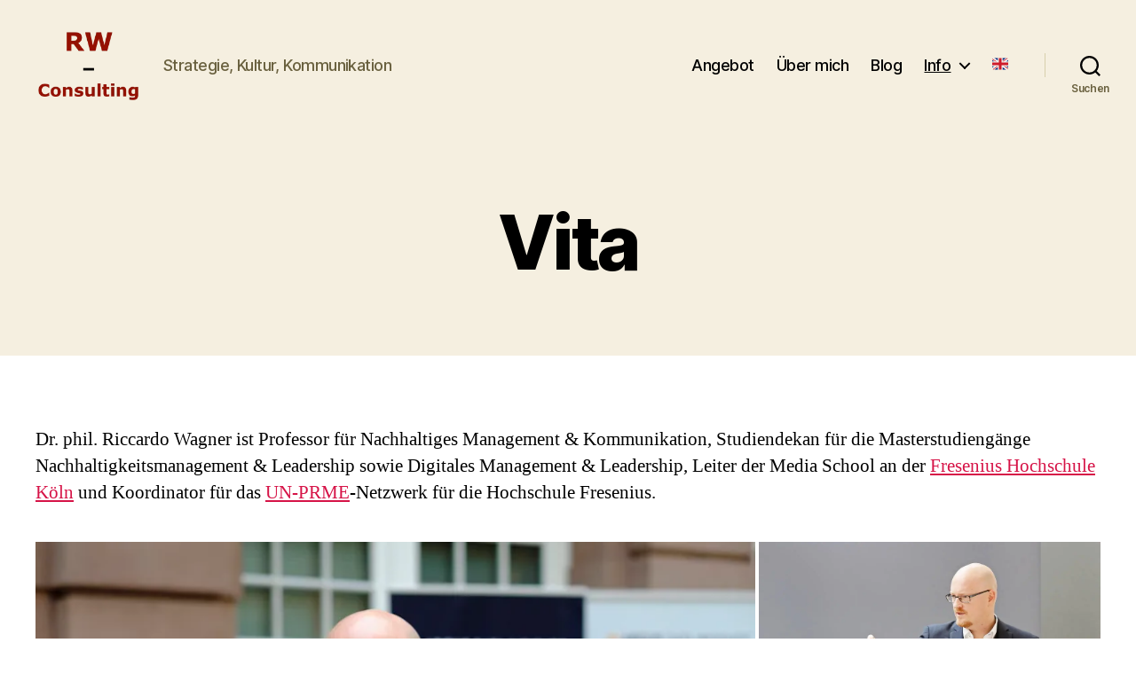

--- FILE ---
content_type: text/html; charset=UTF-8
request_url: http://riccardo-wagner.de/vita/
body_size: 45755
content:
<!DOCTYPE html>

<html class="no-js" dir="ltr" lang="de" prefix="og: https://ogp.me/ns#">

	<head>

		<meta charset="UTF-8">
		<meta name="viewport" content="width=device-width, initial-scale=1.0">

		<link rel="profile" href="https://gmpg.org/xfn/11">

		<style id="jetpack-boost-critical-css">@media all{.screen-reader-text{position:absolute;}}@media all{.sp-dsgvo-popup-overlay{position:fixed;left:0;top:0;width:100%;height:100%;background-color:rgba(34,34,34,.8);z-index:9999999;}.sp-dsgvo-privacy-popup{position:absolute;left:50%;top:50%;transform:translate(-50%,-50%);width:100%;max-width:500px;font-family:Roboto,Roboto,"Helvetica Neue",Arial,sans-serif;font-size:22px;padding-bottom:10px;padding-left:5px !important;padding-right:5px !important;line-height:normal;background-color:#fff;color:#000;letter-spacing:normal;box-sizing:border-box;}@media (max-width:320px){.sp-dsgvo-privacy-popup{max-width:310px;font-size:18px;}}@media (max-width:540px){.sp-dsgvo-privacy-popup{max-width:360px;font-size:20px;}}@media (min-width:541px){.sp-dsgvo-privacy-popup{max-width:620px;}}.sp-dsgvo-popup-overlay.sp-dsgvo-overlay-hidden{display:none;}.sp-dsgvo-privacy-popup .sp-dsgvo-popup-top{padding:20px 10px 10px 10px;box-sizing:border-box;}.sp-dsgvo-privacy-popup .sp-dsgvo-popup-more-information-top{padding:10px;height:50px;box-sizing:border-box;}.sp-dsgvo-popup-close,.sp-dsgvo-popup-more-information-close{height:10px;}a.close,a.sp-dsgvo-popup-close{background:0 0 !important;border:none !important;}.sp-dsgvo-popup-close svg{vertical-align:top;}.sp-dsgvo-popup-more-information-close svg{vertical-align:middle;}.sp-dsgvo-popup-close svg line{stroke-width:2px;stroke:#000;}.sp-dsgvo-privacy-popup .sp-dsgvo-logo-wrapper{width:40px;float:left;margin-right:5px;}.sp-dsgvo-privacy-popup .sp-dsgvo-logo-wrapper img{max-height:35px;max-width:35px;position:relative;}@media (max-width:480px){.sp-dsgvo-privacy-popup .sp-dsgvo-logo-wrapper img{max-width:100px;}}.sp-dsgvo-header-description-text{font-size:.65em;}.sp-dsgvo-privacy-popup .sp-dsgvo-link-wrapper a,.sp-dsgvo-privacy-popup .sp-dsgvo-link-wrapper span{font-size:.5em;font-weight:700;color:#555;}.sp-dsgvo-privacy-popup .sp-dsgvo-lang-wrapper{display:flex;justify-content:flex-end;}.sp-dsgvo-popup-more-information-content{overflow-y:auto;overflow-x:hidden;}@media (max-width:540px){.sp-dsgvo-popup-more-information-content{overflow-y:scroll;max-height:330px;}}.sp-dsgvo-privacy-popup span{font-size:.7em;}@media (max-height:568px){.sp-dsgvo-privacy-content-category-content{max-height:250px !important;}.sp-dsgvo-popup-more-information-content{max-height:280px !important;}}@media (min-height:569px) and (max-height:667px){.sp-dsgvo-popup-more-information-content,.sp-dsgvo-privacy-content-category-content{max-height:370px !important;}}@media (min-height:668px){.sp-dsgvo-popup-more-information-content,.sp-dsgvo-privacy-content-category-content{max-height:430px !important;}}.sp-dsgvo-privacy-popup-title{font-size:.9em;font-weight:500;margin-bottom:0;}.sp-dsgvo-privacy-content{padding:10px;}.sp-dsgvo-category-container{border-radius:3px;background-color:#f0f0f0;padding:10px 15px 10px 15px;margin-bottom:5px;}.sp-dsgvo-popup-more-information-title{font-size:.8em;font-weight:700;}.sp-dsgvo-category-item-toggle input[type=checkbox]{height:0;width:0;visibility:hidden;display:block;}.sp-dsgvo-category-item-toggle label{margin-bottom:0;}.sp-dsgvo-category-item-toggle>.switch{display:block;margin-bottom:5px;}.switch{position:relative;display:inline-block;vertical-align:top;width:65px;height:24px;padding:2px;border-radius:18px;}.switch-input{position:absolute;top:0;left:0;opacity:0;}.switch-label{position:relative;display:block;height:20px;font-size:11px !important;text-transform:uppercase;background:#eceeef;border-radius:inherit;box-shadow:inset 0 1px 2px rgba(0,0,0,.12),inset 0 0 2px rgba(0,0,0,.15);}.switch-label:after,.switch-label:before{position:absolute;top:50%;margin-top:-.5em;line-height:1;}.switch-label:before{content:attr(data-off);right:11px;color:#aaa;text-shadow:0 1px rgba(255,255,255,.5);}.switch-label:after{content:attr(data-on);left:11px;color:#fff;text-shadow:0 1px rgba(0,0,0,.2);opacity:0;}.switch-handle{position:absolute;top:4px;left:4px;width:17px;height:17px;background:#fff;border-radius:10px;box-shadow:1px 1px 5px rgba(0,0,0,.2);background-image:-webkit-linear-gradient(top,#fff 40%,#f0f0f0);background-image:-moz-linear-gradient(top,#fff 40%,#f0f0f0);background-image:-o-linear-gradient(top,#fff 40%,#f0f0f0);background-image:linear-gradient(to bottom,#fff 40%,#f0f0f0);}.switch-handle:before{content:"";position:absolute;top:50%;left:50%;margin:-6px 0 0 -6px;width:12px;height:12px;background:#f9f9f9;border-radius:6px;box-shadow:inset 0 1px rgba(0,0,0,.02);background-image:-webkit-linear-gradient(top,#eee,#fff);background-image:-moz-linear-gradient(top,#eee,#fff);background-image:-o-linear-gradient(top,#eee,#fff);background-image:linear-gradient(to bottom,#eee,#fff);}.sp-dsgvo-privacy-bottom a.sp-dsgvo-popup-button{text-transform:uppercase;font-size:.62em;font-weight:500 !important;padding:6px 11px 6px 11px !important;display:inline-block !important;position:relative;box-shadow:inset 0 1px rgba(0,0,0,.02) !important;border-radius:3px !important;color:#fff !important;text-decoration:none !important;}@media (max-width:540px){.sp-dsgvo-privacy-bottom a.sp-dsgvo-popup-button{margin-left:0 !important;margin-right:0 !important;text-align:center;font-size:.55em;padding:5px 5px 5px 5px !important;}}.sp-dsgvo-privacy-bottom a.green{color:#fff;border-color:#4fb845;background-color:#4fb845;}.sp-dsgvo .progress{display:-webkit-box;display:-ms-flexbox;display:flex;height:10px;overflow:hidden;font-size:.703125rem;background-color:#ccc;border-radius:0;}.sp-dsgvo .progress-bar-striped{background-image:linear-gradient(45deg,rgba(255,255,255,.15) 25%,transparent 25%,transparent 50%,rgba(255,255,255,.15) 50%,rgba(255,255,255,.15) 75%,transparent 75%,transparent);background-size:1rem 1rem;}.sp-dsgvo .progress-bar{display:-webkit-box;display:-ms-flexbox;display:flex;-webkit-box-orient:vertical;-webkit-box-direction:normal;-ms-flex-direction:column;flex-direction:column;-webkit-box-pack:center;-ms-flex-pack:center;justify-content:center;color:#fff;text-align:center;white-space:nowrap;background-color:#999;font-size:12px;font-weight:500;}}@media all{#cookie-notice{display:none;position:fixed;width:100%;box-sizing:border-box;height:auto;z-index:100000;font-size:13px;line-height:20px;left:0;text-align:center;background-color:#333;color:#fff;}@media only screen and (max-width:375px){#cookie-notice{height:auto !important;}}.cookie-notice-container{padding:10px;text-align:center;width:100%;display:block;}@media only screen and (max-width:576px){.cookie-notice-container{text-align:center;}#cn-notice-text{display:block;}}.cookie-notice-container #cn-notice-icon{width:25px;vertical-align:middle;margin-right:5px;float:left;}.cn-bottom{bottom:0;}#cookie-notice .button{margin-left:10px;}#cookie-notice .button.button-default{font-family:sans-serif;line-height:18px;padding:2px 20px;background-image:none;-moz-box-sizing:border-box;border-radius:2px;border-style:solid;border-width:1px;display:inline-block;font-size:12px;font-style:normal;text-decoration:none;text-transform:uppercase;white-space:nowrap;outline:0;width:fit-content;height:fit-content;}@media only screen and (max-width:576px){#cookie-notice .button.button-default{display:block;width:100%;text-align:center;margin:5px 0 0 0;padding:5px;}}}@media all{.screen-reader-text{border:0;clip-path:inset(50%);height:1px;margin:-1px;overflow:hidden;padding:0;position:absolute;width:1px;word-wrap:normal !important;}}@media all{html{box-sizing:border-box;-ms-overflow-style:scrollbar;}.sp-dsgvo *,.sp-dsgvo ::after,.sp-dsgvo ::before{box-sizing:inherit;}.sp-dsgvo .container-fluid{width:100%;padding-right:15px;padding-left:15px;margin-right:auto;margin-left:auto;}.sp-dsgvo .lwb-row{display:-ms-flexbox;display:flex;-ms-flex-wrap:wrap;flex-wrap:wrap;margin-right:-15px;margin-left:-15px;}.sp-dsgvo .no-gutters{margin-right:0;margin-left:0;}.sp-dsgvo .lwb-col,.sp-dsgvo .lwb-col-10,.sp-dsgvo .lwb-col-12,.sp-dsgvo .lwb-col-2,.sp-dsgvo .lwb-col-4,.sp-dsgvo .lwb-col-8{position:relative;width:100%;padding-right:15px;padding-left:15px;}.sp-dsgvo .lwb-col-md-1,.sp-dsgvo .lwb-col-md-2,.sp-dsgvo .lwb-col-md-4,.sp-dsgvo .lwb-col-md-5{position:relative;width:100%;padding-right:15px;padding-left:15px;}.sp-dsgvo .lwb-col{-ms-flex-preferred-size:0;flex-basis:0;-ms-flex-positive:1;flex-grow:1;max-width:100%;}.sp-dsgvo .lwb-col-2{-ms-flex:0 0 16.666667%;flex:0 0 16.666667%;max-width:16.666667%;}.sp-dsgvo .lwb-col-4{-ms-flex:0 0 33.333333%;flex:0 0 33.333333%;max-width:33.333333%;}.sp-dsgvo .lwb-col-8{-ms-flex:0 0 66.666667%;flex:0 0 66.666667%;max-width:66.666667%;}.sp-dsgvo .lwb-col-10{-ms-flex:0 0 83.333333%;flex:0 0 83.333333%;max-width:83.333333%;}.sp-dsgvo .lwb-col-12{-ms-flex:0 0 100%;flex:0 0 100%;max-width:100%;}@media (min-width:768px){.sp-dsgvo .lwb-col-md-1{-ms-flex:0 0 8.333333%;flex:0 0 8.333333%;max-width:8.333333%;}.sp-dsgvo .lwb-col-md-2{-ms-flex:0 0 16.666667%;flex:0 0 16.666667%;max-width:16.666667%;}.sp-dsgvo .lwb-col-md-4{-ms-flex:0 0 33.333333%;flex:0 0 33.333333%;max-width:33.333333%;}.sp-dsgvo .lwb-col-md-5{-ms-flex:0 0 41.666667%;flex:0 0 41.666667%;max-width:41.666667%;}}.sp-dsgvo .d-none{display:none !important;}.sp-dsgvo .d-block{display:block !important;}@media (min-width:576px){.sp-dsgvo .d-sm-none{display:none !important;}.sp-dsgvo .d-sm-block{display:block !important;}.sp-dsgvo .d-sm-flex{display:-ms-flexbox !important;display:flex !important;}}@media (min-width:768px){.sp-dsgvo .justify-content-md-center{-ms-flex-pack:center !important;justify-content:center !important;}.sp-dsgvo .align-items-md-center{-ms-flex-align:center !important;align-items:center !important;}}.sp-dsgvo .m-0{margin:0 !important;}.sp-dsgvo .mt-0{margin-top:0 !important;}.sp-dsgvo .my-1{margin-top:.25rem !important;}.sp-dsgvo .my-1{margin-bottom:.25rem !important;}.sp-dsgvo .mb-2{margin-bottom:.5rem !important;}.sp-dsgvo .p-0{padding:0 !important;}.sp-dsgvo .px-0{padding-right:0 !important;}.sp-dsgvo .pl-0,.sp-dsgvo .px-0{padding-left:0 !important;}.sp-dsgvo .pr-1,.sp-dsgvo .px-1{padding-right:.25rem !important;}.sp-dsgvo .px-1{padding-left:.25rem !important;}.sp-dsgvo .p-2{padding:.5rem !important;}.sp-dsgvo .pr-2{padding-right:.5rem !important;}.sp-dsgvo .ml-auto{margin-left:auto !important;}@media (min-width:768px){.sp-dsgvo .lwb-d-md-flex{display:-ms-flexbox !important;display:flex !important;}}}@media all{.alignleft{display:inline;float:left;margin-right:1.5em;}.aligncenter{clear:both;display:block;margin-left:auto;margin-right:auto;}}@media all{body{margin:0;padding:0;}.norm_row{float:left;min-width:25px;}.norm_row a{border:none;display:inline-block;position:relative;float:left;}.sfsi_tool_tip_2 a{min-height:0 !important;}.sfsi_widget{min-height:55px;}.sfsi_widget a img{box-shadow:none !important;outline:0;}.sfsi_wicons{display:inline-block;color:#000;}.sfsi_tool_tip_2 .sfsi_inside div{min-height:0;}.sfsi_tool_tip_2 .sfsi_inside>div{height:23px !important;}.sfsi_tool_tip_2{background:#fff;border:1px solid #e7e7e7;box-shadow:#e7e7e7 0 0 2px 1px;display:block;float:left;margin:0 0 0 -52px;padding:5px 14px 5px 14px;position:absolute;z-index:10000;border-bottom:#e5e5e5 solid 4px;width:100px;}.sfsi_tool_tip_2{display:inline-table;}.inerCnt,.inerCnt>a{outline:0;}.sfsi_tool_tip_2 .bot_arow{background:url("https://riccardo-wagner.de/wp-content/plugins/ultimate-social-media-icons/images/bot_tip_icn.png") no-repeat;position:absolute;bottom:-21px;left:50%;width:15px;height:21px;margin-left:-5px;}.sfsiTlleft{bottom:100%;left:50%;margin-left:-66px;margin-bottom:2px;}.inerCnt{position:relative;z-index:inherit !important;float:left;float:left;width:100%;}.sfsi_wicons{margin-bottom:30px;position:relative;padding-top:5px;}.utube_tool_bdr .sfsi_inside .icon1>a>img{padding-top:0;}.twt_tool_bdr{bottom:100%;left:50%;margin-bottom:-12px;}.twt_tool_bdr{bottom:100%;left:50%;margin-bottom:8px;}.twt_tool_bdr .sfsi_inside{text-align:center;width:100%;float:left;}.twt_tool_bdr .sfsi_inside .cstmicon1{margin:2px 0 2px 0 !important;float:none;}.twt_tool_bdr .sfsi_inside .cstmicon1 a img{float:left;}.twt_tool_bdr .sfsi_inside .icon1{margin:5px 0 3px 0 !important;display:inline-block;float:none;height:auto;}.utube_tool_bdr .sfsi_inside{text-align:center;width:100%;float:left;}.utube_tool_bdr .sfsi_inside .icon1{margin:4px 0 3px 0;height:24px;display:inline-block;float:none;width:96px;}.utube_tool_bdr .sfsi_inside .icon2{margin:2px 0 3px 0 !important;height:24px;display:inline-block;float:none;max-width:96px;width:82px;}.utube_tool_bdr{width:93px;bottom:100%;left:50%;margin-bottom:8px;}.twt_tool_bdr{width:62px;height:auto;}@media (max-width:767px){.sfsi_wicons{padding-top:0;}}.sfcm.sfsi_wicon{padding:0;width:100%;border:medium none;}.sfcm.sfsi_wicon{margin:-1px;padding:0;}@media (min-width:320px) and (max-width:480px){.sfsi_tool_tip_2{padding:5px 14px 0;}.sfsi_inside:last-child{margin-bottom:18px;clear:both;}}@media (max-width:320px){.sfsi_tool_tip_2{padding:5px 14px 0;}.sfsi_inside:last-child{margin-bottom:18px;clear:both;}}.sfsi_widget .sfsi_wDiv .sfsi_wicons .inerCnt a,.sfsi_widget .sfsi_wDiv .sfsi_wicons .inerCnt a.sficn{padding:0;margin:0;width:100%;float:left;border:medium none;}.sfsi_wicons .sfsi_inside a,.sfsi_wicons a.sficn{box-shadow:none;border:none;}.sfsi_wicons a{box-shadow:none !important;}.twt_tool_bdr{line-height:0 !important;}div#sfsiid_youtube{line-height:0 !important;}.sfsi_tool_tip_2.utube_tool_bdr .icon1{margin-left:13px !important;}.sfsi_tool_tip_2 .sfsi_inside div:first-child{margin-top:0 !important;}.sfsi_tool_tip_2 .sfsi_inside div:last-child{margin-bottom:0 !important;}.sfsi_tool_tip_2 .sfsi_inside{margin-left:0;display:flex;flex-direction:column;align-items:center;}.sfsi_tool_tip_2{border:0;box-shadow:rgba(134,134,134,.33) 0 0 25px 1px;border-radius:6px;padding:8px 12px 8px 12px;width:140px;transform:translateX(-50%);margin:0;bottom:calc(100% + 8px);}.sfsi_tool_tip_2::after{content:"";position:absolute;top:100%;left:0;width:100%;height:15px;}.sfsi_tool_tip_2 .bot_arow{position:absolute;width:0;height:0;border-style:solid;border-width:5px 5px 0;border-color:#fff transparent transparent;bottom:-5px;background:0 0;}}@media all{body,html{border:none;margin:0;padding:0;}button,em,form,h1,h2,h3,h4,img,label,li,ol,p,ul{border:none;font-size:inherit;line-height:inherit;margin:0;padding:0;text-align:inherit;}html{font-size:62.5%;scroll-behavior:smooth;}@media (prefers-reduced-motion:reduce){html{scroll-behavior:auto;}}body{background:#f5efe0;box-sizing:border-box;color:#000;font-family:-apple-system,BlinkMacSystemFont,"Helvetica Neue",Helvetica,sans-serif;font-size:1.8rem;letter-spacing:-.015em;text-align:left;}@supports (font-variation-settings:normal){body{font-family:"Inter var",-apple-system,BlinkMacSystemFont,"Helvetica Neue",Helvetica,sans-serif;}}*,::after,::before{box-sizing:inherit;-webkit-font-smoothing:antialiased;word-break:break-word;word-wrap:break-word;}#site-content{overflow:hidden;}.entry-content::after{clear:both;content:"";display:block;}.screen-reader-text{border:0;clip-path:inset(50%);height:1px;margin:-1px;overflow:hidden;padding:0;position:absolute !important;width:1px;word-wrap:normal !important;word-break:normal;}.skip-link{left:-9999rem;top:2.5rem;z-index:999999999;text-decoration:underline;}@font-face{font-family:"Inter var";font-weight:100 900;font-style:normal;font-display:swap;}@font-face{font-family:"Inter var";font-weight:100 900;font-style:italic;font-display:swap;}main{display:block;}.faux-heading,h1,h2,h3,h4{font-feature-settings:"lnum";font-variant-numeric:lining-nums;font-weight:700;letter-spacing:-.0415625em;line-height:1.25;margin:3.5rem 0 2rem;}h1{font-size:3.6rem;font-weight:800;line-height:1.138888889;}h2{font-size:3.2rem;}.heading-size-3,h3{font-size:2.8rem;}h4{font-size:2.4rem;}p{line-height:1.5;margin:0 0 1em 0;}em{font-style:italic;}strong{font-weight:700;}a{color:#cd2653;text-decoration:underline;}ol,ul{margin:0 0 3rem 3rem;}ul{list-style:disc;}ul ul{list-style:circle;}ul ul ul{list-style:square;}ol{list-style:decimal;}li{line-height:1.5;margin:.5rem 0 0 2rem;}li>ul{margin:1rem 0 0 2rem;}.reset-list-style,.reset-list-style ul{list-style:none;margin:0;}.reset-list-style li{margin:0;}figure{display:block;margin:0;}img,svg{display:block;height:auto;max-width:100%;}label{display:block;font-size:1.6rem;font-weight:400;margin:0 0 .5rem 0;}input[type=checkbox]{-webkit-appearance:none;-moz-appearance:none;position:relative;top:2px;display:inline-block;margin:0;width:1.5rem;min-width:1.5rem;height:1.5rem;background:#fff;border-radius:0;border-style:solid;border-width:.1rem;border-color:#dcd7ca;box-shadow:none;}.button,.wp-block-button__link,button,input{font-family:-apple-system,BlinkMacSystemFont,"Helvetica Neue",Helvetica,sans-serif;line-height:1;}@supports (font-variation-settings:normal){.button,.wp-block-button__link,button,input{font-family:"Inter var",-apple-system,BlinkMacSystemFont,"Helvetica Neue",Helvetica,sans-serif;}}input{border-color:#dcd7ca;color:#000;}input[type=search],input[type=text]{-webkit-appearance:none;-moz-appearance:none;background:#fff;border-radius:0;border-style:solid;border-width:.1rem;box-shadow:none;display:block;font-size:1.6rem;letter-spacing:-.015em;margin:0;max-width:100%;padding:1.5rem 1.8rem;width:100%;}input::-webkit-input-placeholder{line-height:normal;}input:-ms-input-placeholder{line-height:normal;}input::-moz-placeholder{line-height:revert;}input[type=search]::-webkit-search-cancel-button,input[type=search]::-webkit-search-results-button{display:none;}.button,.wp-block-button__link,button,input[type=submit]{-webkit-appearance:none;-moz-appearance:none;background:#cd2653;border:none;border-radius:0;color:#fff;display:inline-block;font-size:1.5rem;font-weight:600;letter-spacing:.0333em;line-height:1.25;margin:0;opacity:1;padding:1.1em 1.44em;text-align:center;text-decoration:none;text-transform:uppercase;}section{padding:5rem 0;width:100%;}.section-inner{margin-left:auto;margin-right:auto;max-width:120rem;width:calc(100% - 4rem);}.section-inner.medium{max-width:100rem;}.toggle{-moz-appearance:none;-webkit-appearance:none;color:inherit;font-family:inherit;position:relative;-webkit-touch-callout:none;text-align:inherit;}button.toggle{background:0 0;border:none;box-shadow:none;border-radius:0;font-size:inherit;font-weight:400;letter-spacing:inherit;padding:0;text-transform:none;}.no-js .hide-no-js{display:none !important;}.fill-children-current-color,.fill-children-current-color *{fill:currentColor;}.search-form{align-items:stretch;display:flex;flex-wrap:nowrap;margin:0 0 -.8rem -.8rem;}.search-form .search-field,.search-form .search-submit{margin:0 0 .8rem .8rem;}.search-form label{align-items:stretch;display:flex;font-size:inherit;margin:0;width:100%;}.search-form .search-field{width:100%;}.search-form .search-submit{flex-shrink:0;}.cover-modal{display:none;-ms-overflow-style:none;overflow:-moz-scrollbars-none;}.cover-modal::-webkit-scrollbar{display:none !important;}#site-header{background:#fff;position:relative;}.header-inner{max-width:168rem;padding:3.15rem 0;z-index:100;}.header-titles-wrapper{align-items:center;display:flex;justify-content:center;padding:0 4rem;text-align:center;}.site-description,.site-logo{margin:0;}.site-description{margin-top:1rem;color:#6d6d6d;font-size:1.8rem;font-weight:500;display:none;letter-spacing:-.0311em;}.site-logo a,.site-logo img{display:block;}.site-logo img{max-height:6rem;margin:0 auto;width:auto;}.header-navigation-wrapper{display:none;}.header-toggles{display:none;}.header-inner .toggle{align-items:center;display:flex;overflow:visible;padding:0 2rem;}.header-inner .toggle svg{display:block;position:relative;z-index:1;}.header-inner .toggle path{fill:currentColor;}.toggle-inner{display:flex;justify-content:center;height:2.3rem;position:relative;}.toggle-icon{display:block;overflow:hidden;}.toggle-inner .toggle-text{color:#6d6d6d;font-size:1rem;font-weight:600;position:absolute;top:calc(100% + .5rem);width:auto;white-space:nowrap;word-break:break-all;}.search-toggle{position:absolute;bottom:0;left:0;top:0;}.search-toggle .toggle-icon,.search-toggle svg{height:2.5rem;max-width:2.3rem;width:2.3rem;}.nav-toggle{position:absolute;bottom:0;right:0;top:0;width:6.6rem;}.nav-toggle .toggle-icon,.nav-toggle svg{height:.8rem;width:2.6rem;}.nav-toggle .toggle-inner{padding-top:.8rem;}.primary-menu-wrapper{display:none;}ul.primary-menu{display:flex;font-size:1.8rem;font-weight:500;letter-spacing:-.0277em;flex-wrap:wrap;justify-content:flex-end;margin:-.8rem 0 0 -1.6rem;}.primary-menu .icon{display:block;height:.7rem;position:absolute;transform:rotate(-45deg);width:1.3rem;}.primary-menu .icon::after,.primary-menu .icon::before{content:"";display:block;background-color:currentColor;position:absolute;bottom:calc(50% - .1rem);left:0;}.primary-menu .icon::before{height:.9rem;width:.2rem;}.primary-menu .icon::after{height:.2rem;width:.9rem;}.primary-menu li{font-size:inherit;line-height:1.25;position:relative;}.primary-menu>li{margin:.8rem 0 0 1.6rem;}.primary-menu>li.menu-item-has-children>a{padding-right:2rem;}.primary-menu>li>.icon{right:-.5rem;top:calc(50% - .4rem);}.primary-menu a{color:inherit;display:block;line-height:1.2;text-decoration:none;word-break:normal;word-wrap:normal;}.primary-menu .current_page_ancestor{text-decoration:underline;}.primary-menu li.current-menu-item>a{text-decoration:underline;}.primary-menu ul{background:#000;border-radius:.4rem;color:#fff;font-size:1.7rem;opacity:0;padding:1rem 0;position:absolute;right:9999rem;top:calc(100% + 2rem);transform:translateY(.6rem);width:20rem;z-index:1;}.primary-menu ul::after,.primary-menu ul::before{content:"";display:block;position:absolute;bottom:100%;}.primary-menu ul::before{height:2rem;left:0;right:0;}.primary-menu ul::after{border:.8rem solid transparent;border-bottom-color:#000;right:1.8rem;}.primary-menu ul a{background:0 0;border:none;color:inherit;display:block;padding:1rem 2rem;width:100%;}.primary-menu ul li.menu-item-has-children>a{padding-right:4.5rem;}.primary-menu ul li.menu-item-has-children .icon{position:absolute;right:1.5rem;top:calc(50% - .5rem);}.primary-menu ul ul{top:-1rem;}.primary-menu ul ul::before{bottom:0;height:auto;left:auto;right:-2rem;top:0;width:2rem;}.primary-menu ul ul::after{border-bottom-color:transparent;border-left-color:#000;bottom:auto;right:-1.6rem;top:2rem;}@media (any-pointer:coarse){.primary-menu>li.menu-item-has-children>a{padding-right:0;margin-right:2rem;}.primary-menu ul li.menu-item-has-children>a{margin-right:4.5rem;padding-right:0;width:unset;}}.menu-modal{background:#fff;display:none;opacity:0;overflow-y:auto;overflow-x:hidden;position:fixed;bottom:0;left:-99999rem;right:99999rem;top:0;z-index:99;}.menu-modal-inner{background:#fff;display:flex;justify-content:stretch;overflow:auto;-ms-overflow-style:auto;width:100%;}.menu-wrapper{display:flex;flex-direction:column;justify-content:space-between;position:relative;}button.close-nav-toggle{align-items:center;display:flex;font-size:1.6rem;font-weight:500;justify-content:flex-end;padding:3.1rem 0;width:100%;}button.close-nav-toggle svg{height:1.6rem;width:1.6rem;}button.close-nav-toggle .toggle-text{margin-right:1.6rem;}.menu-modal .menu-top{flex-shrink:0;}.modal-menu{position:relative;left:calc(50% - 50vw);width:100vw;}.modal-menu li{border-color:#dedfdf;border-style:solid;border-width:.1rem 0 0 0;display:flex;flex-wrap:wrap;line-height:1;justify-content:flex-start;margin:0;}.modal-menu>li>.ancestor-wrapper>a{font-size:2rem;font-weight:700;letter-spacing:-.0375em;}.modal-menu>li:last-child{border-bottom-width:.1rem;}.modal-menu .ancestor-wrapper{display:flex;justify-content:space-between;width:100%;}.modal-menu a{display:block;padding:2rem 2.5rem;text-decoration:none;width:100%;}.modal-menu li.current-menu-item>.ancestor-wrapper>a,.modal-menu li.current_page_ancestor>.ancestor-wrapper>a{text-decoration:underline;}button.sub-menu-toggle{border-left:.1rem solid #dedfdf;flex-shrink:0;margin:1rem 0;padding:0 2.5rem;}button.sub-menu-toggle svg{height:.9rem;width:1.5rem;}.modal-menu ul{display:none;margin:0;width:100%;}.modal-menu ul li{border-left-width:1rem;}.modal-menu ul li a{color:inherit;font-weight:500;}.menu-wrapper .menu-item{position:relative;}.mobile-menu{display:block;}.menu-bottom{flex-shrink:0;padding:4rem 0;}.search-modal{background:rgba(0,0,0,.2);display:none;opacity:0;position:fixed;bottom:0;left:-9999rem;top:0;width:100%;z-index:999;}.search-modal-inner{background:#fff;transform:translateY(-100%);}.search-modal-inner .section-inner{display:flex;justify-content:space-between;max-width:168rem;}button.search-untoggle{align-items:center;display:flex;flex-shrink:0;justify-content:center;margin-right:-2.5rem;padding:0 2.5rem;}.search-modal button.search-untoggle{color:inherit;}.search-untoggle svg{height:1.5rem;width:1.5rem;}.search-modal form{margin:0;position:relative;width:100%;}.search-modal .search-field{background:0 0;border:none;border-radius:0;color:inherit;font-size:2rem;letter-spacing:-.0277em;height:8.4rem;margin:0 0 0 -2rem;max-width:calc(100% + 2rem);padding:0 0 0 2rem;width:calc(100% + 2rem);}.search-modal .search-field::-webkit-input-placeholder{color:inherit;}.search-modal .search-field:-ms-input-placeholder{color:inherit;}.search-modal .search-field::-moz-placeholder{color:inherit;line-height:4;}.search-modal .search-submit{position:absolute;right:-9999rem;top:50%;transform:translateY(-50%);}body.template-full-width .entry-content>:not(.alignwide):not(.alignfull):not(.alignleft):not(.alignright):not(.is-style-wide){max-width:120rem;}body.template-full-width .entry-content .alignleft{position:static;}body.template-full-width .entry-content .alignleft{margin-left:0;position:static;}.singular .entry-header{background-color:#fff;padding:4rem 0;}h1.entry-title{margin:0;}.featured-media{margin-top:5rem;position:relative;}.singular .featured-media{margin-top:0;}.singular .featured-media-inner{position:relative;left:calc(50% - 50vw);width:100vw;}.singular .featured-media::before{background:#fff;content:"";display:block;position:absolute;bottom:50%;left:0;right:0;top:0;}.featured-media img{margin:0 auto;}.post-inner{padding-top:5rem;}.has-text-align-left{text-align:left;}.has-text-align-center{text-align:center;}.entry-content .wp-block-latest-posts{font-family:-apple-system,BlinkMacSystemFont,"Helvetica Neue",Helvetica,sans-serif;}@supports (font-variation-settings:normal){.entry-content .wp-block-latest-posts{font-family:"Inter var",-apple-system,BlinkMacSystemFont,"Helvetica Neue",Helvetica,sans-serif;}}.wp-block-image:not(.alignwide):not(.alignfull):not(.alignleft):not(.alignright):not(.aligncenter),.wp-block-latest-posts:not(.aligncenter):not(.alignleft):not(.alignright){margin-bottom:3rem;margin-top:3rem;}.wp-block-latest-posts{list-style:none;margin-left:0;}.entry-content .wp-block-latest-posts>li{margin-left:0;}.entry-content .wp-block-latest-posts *{font-family:inherit;}.entry-content .wp-block-latest-posts li{color:#6d6d6d;}.wp-block-latest-posts a{font-weight:700;text-decoration:none;}.wp-block-latest-posts a{font-weight:700;letter-spacing:-.025em;line-height:1.25;}.wp-block-button{margin:3rem 0;}.wp-block-media-text .wp-block-media-text__content{padding:3rem 2rem;}.wp-block-media-text .wp-block-media-text__content p{max-width:none;}.wp-block-media-text__content>:first-child{margin-top:0;}.wp-block-media-text__content>:last-child{margin-bottom:0;}.wp-block-latest-posts.is-grid li{border-top:.2rem solid #dcd7ca;margin-top:2rem;padding-top:1rem;}.entry-content{line-height:1.5;}.entry-content>*{margin-left:auto;margin-right:auto;margin-bottom:1.25em;}.entry-content>:first-child{margin-top:0;}.entry-content li,.entry-content p{line-height:1.4;}.entry-content li img{display:inline-block;}.entry-content h2,.entry-content h4{margin:3.5rem auto 2rem;}.entry-content{font-family:NonBreakingSpaceOverride,"Hoefler Text","Noto Serif",Garamond,"Times New Roman",serif;letter-spacing:normal;}.entry-content h2,.entry-content h4{font-family:-apple-system,BlinkMacSystemFont,"Helvetica Neue",Helvetica,sans-serif;}@supports (font-variation-settings:normal){.entry-content h2,.entry-content h4{font-family:"Inter var",-apple-system,BlinkMacSystemFont,"Helvetica Neue",Helvetica,sans-serif;}}.entry-content>:not(.alignwide):not(.alignfull):not(.alignleft):not(.alignright):not(.is-style-wide){max-width:58rem;width:calc(100% - 4rem);}.aligncenter,.alignleft,.alignwide{margin-top:4rem;margin-right:auto;margin-bottom:4rem;margin-left:auto;}.alignwide{max-width:120rem;position:relative;width:calc(100% - 4rem);}.aligncenter,.aligncenter img{margin-left:auto;margin-right:auto;}.alignleft{max-width:50%;}.alignleft{float:left;margin:.3rem 2rem 2rem 2rem;}.widget{margin-top:3rem;}.widget:first-child{margin-top:0;}.widget-content>div>:first-child{margin-top:0;}.widget-content>div>:last-child{margin-bottom:0;}.widget .widget-title{margin:0 0 2rem;}.widget_tag_cloud a{font-weight:700;margin-right:.5rem;text-decoration:none;white-space:nowrap;}.footer-nav-widgets-wrapper{background-color:#fff;border-color:#dedfdf;border-style:solid;border-width:0;}.footer-top-visible .footer-nav-widgets-wrapper{margin-top:5rem;}.footer-top,.footer-widgets-outer-wrapper{padding:3rem 0;}.footer-top{display:flex;border-bottom:.1rem solid #dedfdf;justify-content:space-between;}.footer-menu{font-size:1.8rem;font-weight:700;letter-spacing:-.0277em;}.footer-menu li{line-height:1.25;margin:.25em 0 0 0;}.footer-menu a{text-decoration:none;word-break:normal;word-wrap:normal;}.footer-widgets-outer-wrapper{border-bottom:.1rem solid #dedfdf;}.footer-widgets+.footer-widgets{margin-top:3rem;}#site-footer a{text-decoration:none;}.powered-by-wordpress a{color:inherit;}.powered-by-wordpress{color:#6d6d6d;}.powered-by-wordpress{display:none;margin:0 0 0 2.4rem;}.to-the-top-long{display:none;}@media (max-width:479px){ol,ul{margin:0 0 3rem 2rem;}li{margin:.5rem 0 0 1rem;}}@media (min-width:480px){.alignleft{max-width:26rem;}}@media (min-width:700px){ol,ul{margin-bottom:4rem;}.heading-size-3,h1,h2,h3{margin:6rem auto 3rem;}h4{margin:4.5rem auto 2.5rem;}h1{font-size:6.4rem;}h2{font-size:4.8rem;}.heading-size-3,h3{font-size:4rem;}h4{font-size:3.2rem;}.button,.wp-block-button__link,button,input[type=submit]{font-size:1.7rem;}section{padding:8rem 0;}.section-inner{width:calc(100% - 8rem);}.header-inner{padding:3.8rem 0;}.site-description{display:block;}.site-logo img{max-height:9rem;}.toggle-inner .toggle-text{font-size:1.2rem;}.search-toggle{left:2rem;}.nav-toggle{right:2rem;}button.close-nav-toggle{font-size:1.8rem;padding:4rem 0;}button.close-nav-toggle svg{height:2rem;width:2rem;}button.close-nav-toggle .toggle-text{margin-right:2.1rem;}.modal-menu{left:auto;width:100%;}.modal-menu>li>.ancestor-wrapper>a{font-size:2.4rem;padding:2.5rem 0;}.modal-menu ul li{border-left-color:transparent;}.modal-menu>li>.ancestor-wrapper>button.sub-menu-toggle{padding:0 3rem;}.modal-menu>li>.ancestor-wrapper>button.sub-menu-toggle svg{height:1.1rem;width:1.8rem;}.menu-bottom{align-items:center;display:flex;justify-content:space-between;padding:4.4rem 0;}.search-modal form{position:relative;width:100%;}.search-untoggle svg{height:2.5rem;width:2.5rem;}.search-modal .search-field{border:none;font-size:3.2rem;height:14rem;}.search-modal .search-field::-moz-placeholder{line-height:4.375;}body.template-full-width .entry-content>:not(.alignwide):not(.alignfull):not(.alignleft):not(.alignright):not(.is-style-wide){width:calc(100% - 8rem);}.singular .entry-header{padding:8rem 0;}.featured-media{margin-top:6rem;}.post-inner{padding-top:8rem;}.wp-block-image:not(.alignwide):not(.alignfull):not(.alignleft):not(.alignright):not(.aligncenter),.wp-block-latest-posts:not(.aligncenter):not(.alignleft):not(.alignright){margin-bottom:4rem;margin-top:4rem;}.wp-block-media-text .wp-block-media-text__content{padding:4rem;}.entry-content{font-size:2.1rem;}.entry-content li,.entry-content p{line-height:1.476;}.entry-content h2{margin:6rem auto 3rem;}.entry-content h4{margin:4.5rem auto 2.5rem;}.aligncenter{margin-bottom:4rem;margin-top:4rem;}.alignleft{margin:.3rem 2rem 2rem 0;}.entry-content>.alignwide:not(.wp-block-group.has-background){margin-bottom:6rem;margin-top:6rem;}.entry-content>.alignwide{max-width:calc(100vw - 8rem);width:calc(100vw - 8rem);}.entry-content>.alignwide:first-child{margin-bottom:8rem;}.widget .widget-title{margin-bottom:3rem;}.footer-top-visible .footer-nav-widgets-wrapper{margin-top:8rem;}.footer-top{padding:3.7rem 0;}.footer-menu{font-size:2.4rem;margin:-.8rem 0 0 -1.6rem;}.footer-menu li{margin:.8rem 0 0 1.6rem;}.footer-widgets-outer-wrapper{padding:8rem 0;}.footer-widgets-wrapper{display:flex;justify-content:space-between;margin-left:-4rem;width:calc(100% + 4rem);}.footer-widgets{margin-left:4rem;width:50%;}.footer-widgets+.footer-widgets{margin-top:0;}.footer-widgets .widget{border-top:none;margin-top:5rem;padding-top:0;}.footer-widgets .widget:first-child{margin-top:0;}.to-the-top-long{display:inline;}.to-the-top-short{display:none;}}@media (min-width:1000px){#site-header{z-index:2;}.header-inner{align-items:center;display:flex;justify-content:space-between;padding:2.8rem 0;}.header-titles-wrapper{margin-right:4rem;max-width:50%;padding:0;text-align:left;}.header-titles{align-items:baseline;display:flex;flex-wrap:wrap;justify-content:flex-start;margin:-1rem 0 0 -2.4rem;}.header-titles .site-description,.header-titles .site-logo{margin:1rem 0 0 2.4rem;}.wp-custom-logo .header-titles{align-items:center;}.header-navigation-wrapper{align-items:center;display:flex;}.primary-menu-wrapper{display:block;width:100%;}.mobile-nav-toggle,.mobile-search-toggle{display:none !important;}.primary-menu-wrapper+.header-toggles{margin-left:3rem;}.header-toggles{display:flex;flex-shrink:0;margin-right:-3rem;}.header-inner .toggle{height:4.4rem;padding:0 3rem;position:relative;bottom:auto;left:auto;right:auto;top:auto;width:auto;}.header-inner .toggle-wrapper{position:relative;}.header-inner .toggle-wrapper::before{background:#dedfdf;content:"";display:block;height:2.7rem;position:absolute;left:0;top:calc(50% - 1.35rem);width:.1rem;}.header-inner .toggle-wrapper:first-child::before{content:none;}.header-inner .primary-menu-wrapper+.header-toggles .toggle-wrapper:first-child::before{content:"";}.toggle-inner{position:static;}.toggle-inner .toggle-text{left:0;right:0;text-align:center;top:calc(100% - .3rem);width:auto;}.menu-modal{opacity:1;justify-content:flex-end;padding:0;}.menu-modal.cover-modal{background:rgba(0,0,0,0);}.menu-wrapper.section-inner{width:calc(100% - 8rem);}.menu-modal-inner{box-shadow:0 0 2rem 0 rgba(0,0,0,.1);opacity:0;padding:0;transform:translateX(20rem);width:50rem;}.mobile-menu{display:none;}.menu-bottom{padding:6rem 0;}.entry-content>.alignwide:not(.wp-block-group.has-background){margin-bottom:8rem;margin-top:8rem;}.footer-top{align-items:center;}.footer-menu{align-items:baseline;display:flex;justify-content:flex-start;flex-wrap:wrap;font-size:2.1rem;margin:-1.2rem 0 0 -2.4rem;}.footer-menu li{margin:1.2rem 0 0 2.4rem;}.powered-by-wordpress{display:block;}}@media (min-width:1220px){h1{font-size:8.4rem;}ul.primary-menu{margin:-.8rem 0 0 -2.5rem;}.primary-menu>li{margin:.8rem 0 0 2.5rem;}.primary-menu-wrapper+.header-toggles{margin-left:4rem;}.header-toggles{margin-right:-4rem;}.header-toggles .toggle{padding:0 4rem;}.widget-content{font-size:2.1rem;}.footer-menu{font-size:2.4rem;margin:-1.5rem 0 0 -3rem;}.footer-menu li{margin:1.5rem 0 0 3rem;}.footer-widgets-wrapper{margin-left:-6rem;width:calc(100% + 6rem);}.footer-widgets{margin-left:6rem;}}@media (min-width:1280px){.entry-content>.alignwide{max-width:120rem;width:120rem;}.alignleft{max-width:25rem;}}@media (min-width:1330px){.alignleft{max-width:29rem;}}}@media all{.swiper{display:block;list-style:none;margin-left:auto;margin-right:auto;overflow:hidden;padding:0;position:relative;z-index:1;}.swiper-wrapper{box-sizing:initial;display:flex;height:100%;position:relative;width:100%;z-index:1;}.swiper-wrapper{transform:translateZ(0);}.swiper-button-next,.swiper-button-prev{align-items:center;color:#007aff;display:flex;height:44px;justify-content:center;margin-top:-22px;position:absolute;top:50%;width:27px;z-index:10;}.swiper-button-next svg,.swiper-button-prev svg{height:100%;-o-object-fit:contain;object-fit:contain;transform-origin:center;width:100%;}.swiper-button-prev{left:10px;right:auto;}.swiper-button-next:after,.swiper-button-prev:after{font-family:swiper-icons;font-size:44px;font-variant:normal;letter-spacing:0;line-height:1;text-transform:none !important;}.swiper-button-prev:after{content:"prev";}.swiper-button-next{left:auto;right:10px;}.swiper-button-next:after{content:"next";}.swiper-pagination{position:absolute;text-align:center;transform:translateZ(0);z-index:10;}}@media all{:root{--jp-carousel-primary-color:#fff;--jp-carousel-primary-subtle-color:#999;--jp-carousel-bg-color:#000;--jp-carousel-bg-faded-color:#222;}.jp-carousel-overlay .swiper-button-next,.jp-carousel-overlay .swiper-button-prev{background-image:none;}.jp-carousel-wrap *{line-height:inherit;}.jp-carousel-wrap.swiper{height:auto;width:100vw;}.jp-carousel-overlay .swiper-button-next,.jp-carousel-overlay .swiper-button-prev{opacity:.5;height:initial;width:initial;padding:20px 40px;background-image:none;}.jp-carousel-overlay .swiper-button-next::after,.jp-carousel-overlay .swiper-button-prev::after{content:none;}.jp-carousel-overlay .swiper-button-next svg,.jp-carousel-overlay .swiper-button-prev svg{height:30px;width:28px;background:var(--jp-carousel-bg-color);border-radius:4px;}.jp-carousel-overlay{font-family:"Helvetica Neue",sans-serif !important;z-index:2147483647;overflow-x:hidden;overflow-y:auto;direction:ltr;position:fixed;top:0;right:0;bottom:0;left:0;background:var(--jp-carousel-bg-color);}.jp-carousel-overlay *{box-sizing:border-box;}.jp-carousel-overlay h2::before,.jp-carousel-overlay h3::before{content:none;display:none;}.jp-carousel-overlay .swiper .swiper-button-prev{left:0;right:auto;}.jp-carousel-overlay .swiper .swiper-button-next{right:0;left:auto;}.jp-carousel-container{display:grid;grid-template-rows:1fr 64px;height:100%;}.jp-carousel-info{display:flex;flex-direction:column;text-align:left !important;-webkit-font-smoothing:subpixel-antialiased !important;z-index:100;background-color:var(--jp-carousel-bg-color);opacity:1;}.jp-carousel-info-footer{position:relative;background-color:var(--jp-carousel-bg-color);height:64px;display:flex;align-items:center;justify-content:space-between;width:100vw;}.jp-carousel-info-extra{display:none;background-color:var(--jp-carousel-bg-color);padding:35px;width:100vw;border-top:1px solid var(--jp-carousel-bg-faded-color);}.jp-carousel-title-and-caption{margin-bottom:15px;}.jp-carousel-photo-info{left:0 !important;width:100% !important;}.jp-carousel-comments-wrapper{padding:0;width:100% !important;display:none;}.jp-carousel-close-hint{letter-spacing:0 !important;position:fixed;top:20px;right:30px;padding:10px;text-align:right;width:45px;height:45px;z-index:15;color:var(--jp-carousel-primary-color);}.jp-carousel-close-hint svg{padding:3px 2px;background:var(--jp-carousel-bg-color);border-radius:4px;}.jp-carousel-pagination-container{flex:1;margin:0 15px 0 35px;}.jp-carousel-pagination,.jp-swiper-pagination{color:var(--jp-carousel-primary-color);font-size:15px;font-weight:400;white-space:nowrap;display:none;position:static !important;}.jp-carousel-pagination-container .swiper-pagination{text-align:left;line-height:8px;}.jp-carousel-pagination{padding-left:5px;}.jp-carousel-info-footer .jp-carousel-photo-title-container{flex:4;justify-content:center;overflow:hidden;margin:0;}.jp-carousel-photo-caption,.jp-carousel-photo-title{background:0 0 !important;border:none !important;display:inline-block;font:400 20px/1.3em "Helvetica Neue",sans-serif;line-height:normal;letter-spacing:0 !important;margin:0 0 10px 0;padding:0;overflow:hidden;text-shadow:none !important;text-transform:none !important;color:var(--jp-carousel-primary-color);}.jp-carousel-info-footer .jp-carousel-photo-caption{text-align:center;font-size:15px;white-space:nowrap;color:var(--jp-carousel-primary-subtle-color);margin:0;text-overflow:ellipsis;}.jp-carousel-photo-title{font-size:32px;margin-bottom:2px;}.jp-carousel-photo-description{color:var(--jp-carousel-primary-subtle-color);font-size:16px;margin:25px 0;width:100%;overflow:hidden;overflow-wrap:break-word;}.jp-carousel-caption{font-size:14px;font-weight:400;margin:0;}.jp-carousel-image-meta{color:var(--jp-carousel-primary-color);font:12px/1.4 "Helvetica Neue",sans-serif !important;width:100%;display:none;}.jp-carousel-image-meta ul{margin:0 !important;padding:0 !important;list-style:none !important;}a.jp-carousel-image-download{display:inline-block;clear:both;color:var(--jp-carousel-primary-subtle-color);line-height:1;font-weight:400;font-size:14px;text-decoration:none;}a.jp-carousel-image-download svg{display:inline-block;vertical-align:middle;margin:0 3px;padding-bottom:2px;}.jp-carousel-comments{font:15px/1.7 "Helvetica Neue",sans-serif !important;font-weight:400;background:none transparent;width:100%;bottom:10px;margin-top:20px;}#jp-carousel-loading-overlay{display:none;position:fixed;top:0;bottom:0;left:0;right:0;}#jp-carousel-loading-wrapper{display:flex;align-items:center;justify-content:center;height:100vh;width:100vw;}#jp-carousel-library-loading,#jp-carousel-library-loading::after{border-radius:50%;width:40px;height:40px;}#jp-carousel-library-loading{float:left;margin:22px 0 0 10px;font-size:10px;position:relative;text-indent:-9999em;border-top:8px solid rgba(255,255,255,.2);border-right:8px solid rgba(255,255,255,.2);border-bottom:8px solid rgba(255,255,255,.2);border-left:8px solid var(--jp-carousel-primary-color);transform:translateZ(0);}#jp-carousel-comment-form-spinner,#jp-carousel-comment-form-spinner::after{border-radius:50%;width:20px;height:20px;}#jp-carousel-comment-form-spinner{display:none;float:left;font-size:10px;position:absolute;text-indent:-9999em;border-top:4px solid rgba(255,255,255,.2);border-right:4px solid rgba(255,255,255,.2);border-bottom:4px solid rgba(255,255,255,.2);border-left:4px solid var(--jp-carousel-primary-color);transform:translateZ(0);margin:0 auto;top:calc(50% - 15px);left:0;bottom:0;right:0;}.jp-carousel-info-content-wrapper{max-width:800px;margin:auto;}#jp-carousel-comment-form-commenting-as p{font:400 13px/1.7 "Helvetica Neue",sans-serif !important;margin:22px 0 0;float:left;}#jp-carousel-comment-form-container{margin-bottom:15px;width:100%;margin-top:20px;color:var(--jp-carousel-primary-subtle-color);position:relative;overflow:hidden;}#jp-carousel-comment-post-results{display:none;overflow:auto;width:100%;}#jp-carousel-comments-loading{font:400 15px/1.7 "Helvetica Neue",sans-serif !important;display:none;color:var(--jp-carousel-primary-subtle-color);text-align:left;margin-bottom:20px;width:100%;bottom:10px;margin-top:20px;}.jp-carousel-photo-icons-container{flex:1;display:block;text-align:right;margin:0 20px 0 30px;white-space:nowrap;}.jp-carousel-icon-btn{padding:16px;text-decoration:none;border:none;background:0 0;display:inline-block;height:64px;}.jp-carousel-icon{border:none;display:inline-block;line-height:0;font-weight:400;font-style:normal;border-radius:4px;width:31px;padding:4px 3px 3px;}.jp-carousel-icon svg{display:inline-block;}.jp-carousel-overlay rect{fill:var(--jp-carousel-primary-color);}.jp-carousel-icon .jp-carousel-has-comments-indicator{display:none;font-size:12px;vertical-align:top;margin-left:-16px;line-height:1;padding:2px 4px;border-radius:4px;background:var(--jp-carousel-primary-color);color:var(--jp-carousel-bg-color);font-weight:400;font-family:"Helvetica Neue",sans-serif !important;position:relative;}@media only screen and (max-width:760px){.jp-carousel-overlay .swiper .swiper-button-next,.jp-carousel-overlay .swiper .swiper-button-prev{display:none !important;}.jp-carousel-image-meta{float:none !important;width:100% !important;box-sizing:border-box;margin-left:0;}.jp-carousel-close-hint{font-size:26px !important;position:fixed !important;top:10px;right:10px;}.jp-carousel-wrap{background-color:var(--jp-carousel-bg-color);}.jp-carousel-caption{overflow:visible !important;}.jp-carousel-info-footer .jp-carousel-photo-title-container{display:none;}.jp-carousel-photo-icons-container{margin:0 10px 0 0;white-space:nowrap;}.jp-carousel-icon-btn{padding-left:20px;}.jp-carousel-pagination{padding-left:5px;}.jp-carousel-pagination-container{margin-left:25px;}}}@media all{.wp-block-image .aligncenter{display:table;}.wp-block-image .aligncenter{margin-left:auto;margin-right:auto;}.wp-block-image figure{margin:0;}}@media all{.wp-block-button__link{align-content:center;box-sizing:border-box;display:inline-block;height:100%;text-align:center;word-break:break-word;}}@media all{ol,ul{box-sizing:border-box;}}@media all{.wp-block-buttons.is-content-justification-center{justify-content:center;}}@media all{.wp-block-media-text{box-sizing:border-box;direction:ltr;display:grid;grid-template-columns:50% 1fr;grid-template-rows:auto;}.wp-block-media-text.is-vertically-aligned-center>.wp-block-media-text__content,.wp-block-media-text.is-vertically-aligned-center>.wp-block-media-text__media,.wp-block-media-text>.wp-block-media-text__content,.wp-block-media-text>.wp-block-media-text__media{align-self:center;}.wp-block-media-text>.wp-block-media-text__media{grid-column:1;grid-row:1;margin:0;}.wp-block-media-text>.wp-block-media-text__content{direction:ltr;grid-column:2;grid-row:1;padding:0 8%;word-break:break-word;}.wp-block-media-text__media img{height:auto;max-width:unset;vertical-align:middle;width:100%;}@media (max-width:600px){.wp-block-media-text.is-stacked-on-mobile{grid-template-columns:100% !important;}.wp-block-media-text.is-stacked-on-mobile>.wp-block-media-text__media{grid-column:1;grid-row:1;}.wp-block-media-text.is-stacked-on-mobile>.wp-block-media-text__content{grid-column:1;grid-row:2;}}}@media all{.jetpack-podcast-player--visually-hidden{height:1px;overflow:hidden;position:absolute !important;width:1px;clip:rect(1px,1px,1px,1px);white-space:nowrap;}.wp-block-jetpack-podcast-player{overflow:hidden;}.wp-block-jetpack-podcast-player .jetpack-podcast-player{--jetpack-podcast-player-primary:#000;--jetpack-podcast-player-secondary:#ccc;--jetpack-podcast-player-background:#fff;background-color:var(--jetpack-podcast-player-background);color:var(--jetpack-podcast-player-secondary);padding-bottom:0;padding-top:0;}.wp-block-jetpack-podcast-player .jetpack-podcast-player:not(.has-secondary){color:#ccc;}.wp-block-jetpack-podcast-player .jetpack-podcast-player:not(.has-background){background-color:#fff;}.wp-block-jetpack-podcast-player .jetpack-podcast-player a{border:none;box-shadow:none;text-decoration:none;}.wp-block-jetpack-podcast-player .jetpack-podcast-player a.jetpack-podcast-player__link{color:inherit;}.wp-block-jetpack-podcast-player .jetpack-podcast-player__header{display:flex;flex-direction:column;}.wp-block-jetpack-podcast-player .jetpack-podcast-player__current-track-info{display:flex;padding:24px;}.wp-block-jetpack-podcast-player .jetpack-podcast-player__cover{flex-shrink:0;margin-inline-end:24px;width:80px;}.wp-block-jetpack-podcast-player .jetpack-podcast-player__cover-image{border:0;height:80px;max-width:100%;padding:0;width:80px;}.wp-block-jetpack-podcast-player h2.jetpack-podcast-player__title{color:inherit;display:flex;flex-direction:column;letter-spacing:0;margin:0;padding:0;width:100%;}.wp-block-jetpack-podcast-player h2.jetpack-podcast-player__title:after,.wp-block-jetpack-podcast-player h2.jetpack-podcast-player__title:before{display:none;}.wp-block-jetpack-podcast-player .jetpack-podcast-player__current-track-title{color:var(--jetpack-podcast-player-primary);font-size:24px;margin:0 0 10px;}.wp-block-jetpack-podcast-player .jetpack-podcast-player__current-track-title:not(.has-primary){color:#000;}.wp-block-jetpack-podcast-player .jetpack-podcast-player__podcast-title{color:inherit;font-size:16px;margin:0;}.wp-block-jetpack-podcast-player .jetpack-podcast-player__tracks{display:flex;flex-direction:column;list-style-type:none;margin:24px 0 0;padding:0 0 15px;}.wp-block-jetpack-podcast-player .jetpack-podcast-player__track{color:var(--jetpack-podcast-player-secondary);font-size:16px;line-height:1.8;margin:0;}.wp-block-jetpack-podcast-player .jetpack-podcast-player__track.is-active{color:var(--jetpack-podcast-player-primary);font-weight:700;}.wp-block-jetpack-podcast-player .jetpack-podcast-player__track.is-active:not(.has-primary){color:#000;}.wp-block-jetpack-podcast-player .jetpack-podcast-player__track-link{display:flex;flex-flow:row nowrap;justify-content:space-between;padding-bottom:10px;padding-inline-end:24px;padding-top:10px;padding-inline-start:22px;}.wp-block-jetpack-podcast-player .jetpack-podcast-player__track-status-icon{fill:currentColor;flex:22px 0 0;}.wp-block-jetpack-podcast-player .jetpack-podcast-player__track-title-link{display:inline-block;height:27px;margin-inline-start:5px;vertical-align:top;}.wp-block-jetpack-podcast-player .jetpack-podcast-player__track-title-link{color:currentColor;}.wp-block-jetpack-podcast-player .jetpack-podcast-player__track-title-link svg{display:block;fill:currentColor;height:27px;width:27px;}.wp-block-jetpack-podcast-player .jetpack-podcast-player__track-description{color:inherit;font-size:16px;line-height:1.8;margin:0 0 24px;max-height:7.2em;order:99;overflow:hidden;padding:0 24px;}@supports (display:-webkit-box){.wp-block-jetpack-podcast-player .jetpack-podcast-player__track-description{display:-webkit-box;-webkit-box-orient:vertical;-webkit-line-clamp:4;max-height:none;}}.wp-block-jetpack-podcast-player.is-default .jetpack-podcast-player__track-status-icon{display:none;}}@media all{.wp-block-latest-posts{box-sizing:border-box;}.wp-block-latest-posts.wp-block-latest-posts__list{list-style:none;}.wp-block-latest-posts.wp-block-latest-posts__list li{clear:both;overflow-wrap:break-word;}.wp-block-latest-posts.is-grid{display:flex;flex-wrap:wrap;}.wp-block-latest-posts.is-grid li{margin:0 1.25em 1.25em 0;width:100%;}@media (min-width:600px){.wp-block-latest-posts.columns-3 li{width:calc(33.33333% - .83333em);}.wp-block-latest-posts.columns-3 li:nth-child(3n){margin-right:0;}}:root :where(.wp-block-latest-posts.is-grid){padding:0;}:root :where(.wp-block-latest-posts.wp-block-latest-posts__list){padding-left:0;}.wp-block-latest-posts__post-excerpt{margin-bottom:1em;margin-top:.5em;}.wp-block-latest-posts__featured-image img{height:auto;max-width:100%;width:auto;}.wp-block-latest-posts__featured-image.alignleft{float:left;margin-right:1em;}}</style><title>Vita - Prof. Dr. Riccardo Wagner</title>

		<!-- All in One SEO Pro 4.9.3 - aioseo.com -->
	<meta name="description" content="Dr. phil. Riccardo Wagner ist Professor für Nachhaltiges Management &amp; Kommunikation, Studiendekan für die Masterstudiengänge Nachhaltigkeitsmanagement &amp; Leadership sowie Digitales Management &amp; Leadership, Leiter der Media School an der Fresenius Hochschule Köln und Koordinator für das UN-PRME-Netzwerk für die Hochschule Fresenius. Mit mehr als 25 Jahren Berufserfahrung in Journalismus, Kommunikation und Management verbindet Wagner wissenschaftliche" />
	<meta name="robots" content="max-image-preview:large" />
	<link rel="canonical" href="https://riccardo-wagner.de/vita/" />
	<meta name="generator" content="All in One SEO Pro (AIOSEO) 4.9.3" />
		<meta property="og:locale" content="de_DE" />
		<meta property="og:site_name" content="Prof. Dr. Riccardo Wagner - Strategie, Kultur, Kommunikation" />
		<meta property="og:type" content="article" />
		<meta property="og:title" content="Vita - Prof. Dr. Riccardo Wagner" />
		<meta property="og:description" content="Dr. phil. Riccardo Wagner ist Professor für Nachhaltiges Management &amp; Kommunikation, Studiendekan für die Masterstudiengänge Nachhaltigkeitsmanagement &amp; Leadership sowie Digitales Management &amp; Leadership, Leiter der Media School an der Fresenius Hochschule Köln und Koordinator für das UN-PRME-Netzwerk für die Hochschule Fresenius. Mit mehr als 25 Jahren Berufserfahrung in Journalismus, Kommunikation und Management verbindet Wagner wissenschaftliche" />
		<meta property="og:url" content="https://riccardo-wagner.de/vita/" />
		<meta property="og:image" content="http://riccardo-wagner.de/wp-content/uploads/2020/05/riccardo_wagner.jpg" />
		<meta property="og:image:width" content="498" />
		<meta property="og:image:height" content="499" />
		<meta property="article:published_time" content="2020-05-05T15:28:28+00:00" />
		<meta property="article:modified_time" content="2025-11-17T12:41:47+00:00" />
		<meta name="twitter:card" content="summary" />
		<meta name="twitter:site" content="@riccardo_wagner" />
		<meta name="twitter:title" content="Vita - Prof. Dr. Riccardo Wagner" />
		<meta name="twitter:description" content="Dr. phil. Riccardo Wagner ist Professor für Nachhaltiges Management &amp; Kommunikation, Studiendekan für die Masterstudiengänge Nachhaltigkeitsmanagement &amp; Leadership sowie Digitales Management &amp; Leadership, Leiter der Media School an der Fresenius Hochschule Köln und Koordinator für das UN-PRME-Netzwerk für die Hochschule Fresenius. Mit mehr als 25 Jahren Berufserfahrung in Journalismus, Kommunikation und Management verbindet Wagner wissenschaftliche" />
		<meta name="twitter:creator" content="@riccardo_wagner" />
		<meta name="twitter:image" content="https://riccardo-wagner.de/wp-content/uploads/2020/05/riccardo_wagner.jpg" />
		<script data-jetpack-boost="ignore" type="application/ld+json" class="aioseo-schema">
			{"@context":"https:\/\/schema.org","@graph":[{"@type":"BreadcrumbList","@id":"https:\/\/riccardo-wagner.de\/vita\/#breadcrumblist","itemListElement":[{"@type":"ListItem","@id":"https:\/\/riccardo-wagner.de#listItem","position":1,"name":"Home","item":"https:\/\/riccardo-wagner.de","nextItem":{"@type":"ListItem","@id":"https:\/\/riccardo-wagner.de\/vita\/#listItem","name":"Vita"}},{"@type":"ListItem","@id":"https:\/\/riccardo-wagner.de\/vita\/#listItem","position":2,"name":"Vita","previousItem":{"@type":"ListItem","@id":"https:\/\/riccardo-wagner.de#listItem","name":"Home"}}]},{"@type":"Person","@id":"https:\/\/riccardo-wagner.de\/#person","name":"riccardo_wagner","image":{"@type":"ImageObject","@id":"https:\/\/riccardo-wagner.de\/vita\/#personImage","url":"https:\/\/secure.gravatar.com\/avatar\/ed46ea691f9cf478c4693f40b445ba47abc20297c7964bd789dde9db201c6640?s=96&d=mm&r=g","width":96,"height":96,"caption":"riccardo_wagner"}},{"@type":"WebPage","@id":"https:\/\/riccardo-wagner.de\/vita\/#webpage","url":"https:\/\/riccardo-wagner.de\/vita\/","name":"Vita - Prof. Dr. Riccardo Wagner","description":"Dr. phil. Riccardo Wagner ist Professor f\u00fcr Nachhaltiges Management & Kommunikation, Studiendekan f\u00fcr die Masterstudieng\u00e4nge Nachhaltigkeitsmanagement & Leadership sowie Digitales Management & Leadership, Leiter der Media School an der Fresenius Hochschule K\u00f6ln und Koordinator f\u00fcr das UN-PRME-Netzwerk f\u00fcr die Hochschule Fresenius. Mit mehr als 25 Jahren Berufserfahrung in Journalismus, Kommunikation und Management verbindet Wagner wissenschaftliche","inLanguage":"de-DE","isPartOf":{"@id":"https:\/\/riccardo-wagner.de\/#website"},"breadcrumb":{"@id":"https:\/\/riccardo-wagner.de\/vita\/#breadcrumblist"},"datePublished":"2020-05-05T17:28:28+02:00","dateModified":"2025-11-17T13:41:47+01:00"},{"@type":"WebSite","@id":"https:\/\/riccardo-wagner.de\/#website","url":"https:\/\/riccardo-wagner.de\/","name":"Prof. Dr. Riccardo Wagner","description":"Strategie, Kultur, Kommunikation","inLanguage":"de-DE","publisher":{"@id":"https:\/\/riccardo-wagner.de\/#person"}}]}
		</script>
		<!-- All in One SEO Pro -->

<!-- Jetpack Site Verification Tags -->
<meta name="google-site-verification" content="X6_bf3nNDmv6Y2oTHWqnO0aYJ5vAuPYxS8ho-9Ur1BU" />
<link rel='dns-prefetch' href='//stats.wp.com' />
<link rel='dns-prefetch' href='//www.googletagmanager.com' />
<link rel='preconnect' href='//i0.wp.com' />
<link rel='preconnect' href='//c0.wp.com' />
<link rel="alternate" type="application/rss+xml" title="Prof. Dr. Riccardo Wagner &raquo; Feed" href="https://riccardo-wagner.de/feed/" />
<link rel="alternate" type="application/rss+xml" title="Prof. Dr. Riccardo Wagner &raquo; Kommentar-Feed" href="https://riccardo-wagner.de/comments/feed/" />
<link rel="alternate" title="oEmbed (JSON)" type="application/json+oembed" href="https://riccardo-wagner.de/wp-json/oembed/1.0/embed?url=https%3A%2F%2Friccardo-wagner.de%2Fvita%2F" />
<link rel="alternate" title="oEmbed (XML)" type="text/xml+oembed" href="https://riccardo-wagner.de/wp-json/oembed/1.0/embed?url=https%3A%2F%2Friccardo-wagner.de%2Fvita%2F&#038;format=xml" />
<noscript><link rel='stylesheet' id='all-css-1bf3b57a688bc9fc8ff632961f05dd0c' href='http://riccardo-wagner.de/wp-content/boost-cache/static/2a6be23e12.min.css' type='text/css' media='all' /></noscript><link data-media="all" onload="this.media=this.dataset.media; delete this.dataset.media; this.removeAttribute( &apos;onload&apos; );" rel='stylesheet' id='all-css-1bf3b57a688bc9fc8ff632961f05dd0c' href='http://riccardo-wagner.de/wp-content/boost-cache/static/2a6be23e12.min.css' type='text/css' media="not all" />
<style id='twentytwenty-style-inline-css'>
.color-accent,.color-accent-hover:hover,.color-accent-hover:focus,:root .has-accent-color,.has-drop-cap:not(:focus):first-letter,.wp-block-button.is-style-outline,a { color: #d61347; }blockquote,.border-color-accent,.border-color-accent-hover:hover,.border-color-accent-hover:focus { border-color: #d61347; }button,.button,.faux-button,.wp-block-button__link,.wp-block-file .wp-block-file__button,input[type="button"],input[type="reset"],input[type="submit"],.bg-accent,.bg-accent-hover:hover,.bg-accent-hover:focus,:root .has-accent-background-color,.comment-reply-link { background-color: #d61347; }.fill-children-accent,.fill-children-accent * { fill: #d61347; }:root .has-background-color,button,.button,.faux-button,.wp-block-button__link,.wp-block-file__button,input[type="button"],input[type="reset"],input[type="submit"],.wp-block-button,.comment-reply-link,.has-background.has-primary-background-color:not(.has-text-color),.has-background.has-primary-background-color *:not(.has-text-color),.has-background.has-accent-background-color:not(.has-text-color),.has-background.has-accent-background-color *:not(.has-text-color) { color: #f5efe0; }:root .has-background-background-color { background-color: #f5efe0; }body,.entry-title a,:root .has-primary-color { color: #000000; }:root .has-primary-background-color { background-color: #000000; }cite,figcaption,.wp-caption-text,.post-meta,.entry-content .wp-block-archives li,.entry-content .wp-block-categories li,.entry-content .wp-block-latest-posts li,.wp-block-latest-comments__comment-date,.wp-block-latest-posts__post-date,.wp-block-embed figcaption,.wp-block-image figcaption,.wp-block-pullquote cite,.comment-metadata,.comment-respond .comment-notes,.comment-respond .logged-in-as,.pagination .dots,.entry-content hr:not(.has-background),hr.styled-separator,:root .has-secondary-color { color: #69603e; }:root .has-secondary-background-color { background-color: #69603e; }pre,fieldset,input,textarea,table,table *,hr { border-color: #d7cfab; }caption,code,code,kbd,samp,.wp-block-table.is-style-stripes tbody tr:nth-child(odd),:root .has-subtle-background-background-color { background-color: #d7cfab; }.wp-block-table.is-style-stripes { border-bottom-color: #d7cfab; }.wp-block-latest-posts.is-grid li { border-top-color: #d7cfab; }:root .has-subtle-background-color { color: #d7cfab; }body:not(.overlay-header) .primary-menu > li > a,body:not(.overlay-header) .primary-menu > li > .icon,.modal-menu a,.footer-menu a, .footer-widgets a:where(:not(.wp-block-button__link)),#site-footer .wp-block-button.is-style-outline,.wp-block-pullquote:before,.singular:not(.overlay-header) .entry-header a,.archive-header a,.header-footer-group .color-accent,.header-footer-group .color-accent-hover:hover { color: #d61347; }.social-icons a,#site-footer button:not(.toggle),#site-footer .button,#site-footer .faux-button,#site-footer .wp-block-button__link,#site-footer .wp-block-file__button,#site-footer input[type="button"],#site-footer input[type="reset"],#site-footer input[type="submit"] { background-color: #d61347; }.social-icons a,body:not(.overlay-header) .primary-menu ul,.header-footer-group button,.header-footer-group .button,.header-footer-group .faux-button,.header-footer-group .wp-block-button:not(.is-style-outline) .wp-block-button__link,.header-footer-group .wp-block-file__button,.header-footer-group input[type="button"],.header-footer-group input[type="reset"],.header-footer-group input[type="submit"] { color: #f5efe0; }#site-header,.footer-nav-widgets-wrapper,#site-footer,.menu-modal,.menu-modal-inner,.search-modal-inner,.archive-header,.singular .entry-header,.singular .featured-media:before,.wp-block-pullquote:before { background-color: #f5efe0; }.header-footer-group,body:not(.overlay-header) #site-header .toggle,.menu-modal .toggle { color: #000000; }body:not(.overlay-header) .primary-menu ul { background-color: #000000; }body:not(.overlay-header) .primary-menu > li > ul:after { border-bottom-color: #000000; }body:not(.overlay-header) .primary-menu ul ul:after { border-left-color: #000000; }.site-description,body:not(.overlay-header) .toggle-inner .toggle-text,.widget .post-date,.widget .rss-date,.widget_archive li,.widget_categories li,.widget cite,.widget_pages li,.widget_meta li,.widget_nav_menu li,.powered-by-wordpress,.footer-credits .privacy-policy,.to-the-top,.singular .entry-header .post-meta,.singular:not(.overlay-header) .entry-header .post-meta a { color: #69603e; }.header-footer-group pre,.header-footer-group fieldset,.header-footer-group input,.header-footer-group textarea,.header-footer-group table,.header-footer-group table *,.footer-nav-widgets-wrapper,#site-footer,.menu-modal nav *,.footer-widgets-outer-wrapper,.footer-top { border-color: #d7cfab; }.header-footer-group table caption,body:not(.overlay-header) .header-inner .toggle-wrapper::before { background-color: #d7cfab; }.overlay-header .header-inner { color: #9b271f; }.cover-header .entry-header * { color: #9b271f; }
.post-date, .entry-categories, .post-tags, .post-author { clip: rect(1px, 1px, 1px, 1px); height: 1px; position: absolute; overflow: hidden; width: 1px; }
/*# sourceURL=twentytwenty-style-inline-css */
</style>
<style id='__EPYT__style-inline-css'>

                .epyt-gallery-thumb {
                        width: 50%;
                }
                
/*# sourceURL=__EPYT__style-inline-css */
</style>
<noscript><link rel='stylesheet' id='print-css-1c75bf20581a3867707b0952c84d954e' href='http://riccardo-wagner.de/wp-content/boost-cache/static/24f2a00d76.min.css' type='text/css' media='print' /></noscript><link data-media="print" onload="this.media=this.dataset.media; delete this.dataset.media; this.removeAttribute( &apos;onload&apos; );" rel='stylesheet' id='print-css-1c75bf20581a3867707b0952c84d954e' href='http://riccardo-wagner.de/wp-content/boost-cache/static/24f2a00d76.min.css' type='text/css' media="not all" />
<style id='wp-img-auto-sizes-contain-inline-css'>
img:is([sizes=auto i],[sizes^="auto," i]){contain-intrinsic-size:3000px 1500px}
/*# sourceURL=wp-img-auto-sizes-contain-inline-css */
</style>
<style id='wp-emoji-styles-inline-css'>

	img.wp-smiley, img.emoji {
		display: inline !important;
		border: none !important;
		box-shadow: none !important;
		height: 1em !important;
		width: 1em !important;
		margin: 0 0.07em !important;
		vertical-align: -0.1em !important;
		background: none !important;
		padding: 0 !important;
	}
/*# sourceURL=wp-emoji-styles-inline-css */
</style>
<style id='wp-block-library-inline-css'>
:root{--wp-block-synced-color:#7a00df;--wp-block-synced-color--rgb:122,0,223;--wp-bound-block-color:var(--wp-block-synced-color);--wp-editor-canvas-background:#ddd;--wp-admin-theme-color:#007cba;--wp-admin-theme-color--rgb:0,124,186;--wp-admin-theme-color-darker-10:#006ba1;--wp-admin-theme-color-darker-10--rgb:0,107,160.5;--wp-admin-theme-color-darker-20:#005a87;--wp-admin-theme-color-darker-20--rgb:0,90,135;--wp-admin-border-width-focus:2px}@media (min-resolution:192dpi){:root{--wp-admin-border-width-focus:1.5px}}.wp-element-button{cursor:pointer}:root .has-very-light-gray-background-color{background-color:#eee}:root .has-very-dark-gray-background-color{background-color:#313131}:root .has-very-light-gray-color{color:#eee}:root .has-very-dark-gray-color{color:#313131}:root .has-vivid-green-cyan-to-vivid-cyan-blue-gradient-background{background:linear-gradient(135deg,#00d084,#0693e3)}:root .has-purple-crush-gradient-background{background:linear-gradient(135deg,#34e2e4,#4721fb 50%,#ab1dfe)}:root .has-hazy-dawn-gradient-background{background:linear-gradient(135deg,#faaca8,#dad0ec)}:root .has-subdued-olive-gradient-background{background:linear-gradient(135deg,#fafae1,#67a671)}:root .has-atomic-cream-gradient-background{background:linear-gradient(135deg,#fdd79a,#004a59)}:root .has-nightshade-gradient-background{background:linear-gradient(135deg,#330968,#31cdcf)}:root .has-midnight-gradient-background{background:linear-gradient(135deg,#020381,#2874fc)}:root{--wp--preset--font-size--normal:16px;--wp--preset--font-size--huge:42px}.has-regular-font-size{font-size:1em}.has-larger-font-size{font-size:2.625em}.has-normal-font-size{font-size:var(--wp--preset--font-size--normal)}.has-huge-font-size{font-size:var(--wp--preset--font-size--huge)}.has-text-align-center{text-align:center}.has-text-align-left{text-align:left}.has-text-align-right{text-align:right}.has-fit-text{white-space:nowrap!important}#end-resizable-editor-section{display:none}.aligncenter{clear:both}.items-justified-left{justify-content:flex-start}.items-justified-center{justify-content:center}.items-justified-right{justify-content:flex-end}.items-justified-space-between{justify-content:space-between}.screen-reader-text{border:0;clip-path:inset(50%);height:1px;margin:-1px;overflow:hidden;padding:0;position:absolute;width:1px;word-wrap:normal!important}.screen-reader-text:focus{background-color:#ddd;clip-path:none;color:#444;display:block;font-size:1em;height:auto;left:5px;line-height:normal;padding:15px 23px 14px;text-decoration:none;top:5px;width:auto;z-index:100000}html :where(.has-border-color){border-style:solid}html :where([style*=border-top-color]){border-top-style:solid}html :where([style*=border-right-color]){border-right-style:solid}html :where([style*=border-bottom-color]){border-bottom-style:solid}html :where([style*=border-left-color]){border-left-style:solid}html :where([style*=border-width]){border-style:solid}html :where([style*=border-top-width]){border-top-style:solid}html :where([style*=border-right-width]){border-right-style:solid}html :where([style*=border-bottom-width]){border-bottom-style:solid}html :where([style*=border-left-width]){border-left-style:solid}html :where(img[class*=wp-image-]){height:auto;max-width:100%}:where(figure){margin:0 0 1em}html :where(.is-position-sticky){--wp-admin--admin-bar--position-offset:var(--wp-admin--admin-bar--height,0px)}@media screen and (max-width:600px){html :where(.is-position-sticky){--wp-admin--admin-bar--position-offset:0px}}

/*# sourceURL=wp-block-library-inline-css */
</style><style id='global-styles-inline-css'>
:root{--wp--preset--aspect-ratio--square: 1;--wp--preset--aspect-ratio--4-3: 4/3;--wp--preset--aspect-ratio--3-4: 3/4;--wp--preset--aspect-ratio--3-2: 3/2;--wp--preset--aspect-ratio--2-3: 2/3;--wp--preset--aspect-ratio--16-9: 16/9;--wp--preset--aspect-ratio--9-16: 9/16;--wp--preset--color--black: #000000;--wp--preset--color--cyan-bluish-gray: #abb8c3;--wp--preset--color--white: #ffffff;--wp--preset--color--pale-pink: #f78da7;--wp--preset--color--vivid-red: #cf2e2e;--wp--preset--color--luminous-vivid-orange: #ff6900;--wp--preset--color--luminous-vivid-amber: #fcb900;--wp--preset--color--light-green-cyan: #7bdcb5;--wp--preset--color--vivid-green-cyan: #00d084;--wp--preset--color--pale-cyan-blue: #8ed1fc;--wp--preset--color--vivid-cyan-blue: #0693e3;--wp--preset--color--vivid-purple: #9b51e0;--wp--preset--color--accent: #d61347;--wp--preset--color--primary: #000000;--wp--preset--color--secondary: #69603e;--wp--preset--color--subtle-background: #d7cfab;--wp--preset--color--background: #fff;--wp--preset--gradient--vivid-cyan-blue-to-vivid-purple: linear-gradient(135deg,rgb(6,147,227) 0%,rgb(155,81,224) 100%);--wp--preset--gradient--light-green-cyan-to-vivid-green-cyan: linear-gradient(135deg,rgb(122,220,180) 0%,rgb(0,208,130) 100%);--wp--preset--gradient--luminous-vivid-amber-to-luminous-vivid-orange: linear-gradient(135deg,rgb(252,185,0) 0%,rgb(255,105,0) 100%);--wp--preset--gradient--luminous-vivid-orange-to-vivid-red: linear-gradient(135deg,rgb(255,105,0) 0%,rgb(207,46,46) 100%);--wp--preset--gradient--very-light-gray-to-cyan-bluish-gray: linear-gradient(135deg,rgb(238,238,238) 0%,rgb(169,184,195) 100%);--wp--preset--gradient--cool-to-warm-spectrum: linear-gradient(135deg,rgb(74,234,220) 0%,rgb(151,120,209) 20%,rgb(207,42,186) 40%,rgb(238,44,130) 60%,rgb(251,105,98) 80%,rgb(254,248,76) 100%);--wp--preset--gradient--blush-light-purple: linear-gradient(135deg,rgb(255,206,236) 0%,rgb(152,150,240) 100%);--wp--preset--gradient--blush-bordeaux: linear-gradient(135deg,rgb(254,205,165) 0%,rgb(254,45,45) 50%,rgb(107,0,62) 100%);--wp--preset--gradient--luminous-dusk: linear-gradient(135deg,rgb(255,203,112) 0%,rgb(199,81,192) 50%,rgb(65,88,208) 100%);--wp--preset--gradient--pale-ocean: linear-gradient(135deg,rgb(255,245,203) 0%,rgb(182,227,212) 50%,rgb(51,167,181) 100%);--wp--preset--gradient--electric-grass: linear-gradient(135deg,rgb(202,248,128) 0%,rgb(113,206,126) 100%);--wp--preset--gradient--midnight: linear-gradient(135deg,rgb(2,3,129) 0%,rgb(40,116,252) 100%);--wp--preset--font-size--small: 18px;--wp--preset--font-size--medium: 20px;--wp--preset--font-size--large: 26.25px;--wp--preset--font-size--x-large: 42px;--wp--preset--font-size--normal: 21px;--wp--preset--font-size--larger: 32px;--wp--preset--spacing--20: 0.44rem;--wp--preset--spacing--30: 0.67rem;--wp--preset--spacing--40: 1rem;--wp--preset--spacing--50: 1.5rem;--wp--preset--spacing--60: 2.25rem;--wp--preset--spacing--70: 3.38rem;--wp--preset--spacing--80: 5.06rem;--wp--preset--shadow--natural: 6px 6px 9px rgba(0, 0, 0, 0.2);--wp--preset--shadow--deep: 12px 12px 50px rgba(0, 0, 0, 0.4);--wp--preset--shadow--sharp: 6px 6px 0px rgba(0, 0, 0, 0.2);--wp--preset--shadow--outlined: 6px 6px 0px -3px rgb(255, 255, 255), 6px 6px rgb(0, 0, 0);--wp--preset--shadow--crisp: 6px 6px 0px rgb(0, 0, 0);}:where(.is-layout-flex){gap: 0.5em;}:where(.is-layout-grid){gap: 0.5em;}body .is-layout-flex{display: flex;}.is-layout-flex{flex-wrap: wrap;align-items: center;}.is-layout-flex > :is(*, div){margin: 0;}body .is-layout-grid{display: grid;}.is-layout-grid > :is(*, div){margin: 0;}:where(.wp-block-columns.is-layout-flex){gap: 2em;}:where(.wp-block-columns.is-layout-grid){gap: 2em;}:where(.wp-block-post-template.is-layout-flex){gap: 1.25em;}:where(.wp-block-post-template.is-layout-grid){gap: 1.25em;}.has-black-color{color: var(--wp--preset--color--black) !important;}.has-cyan-bluish-gray-color{color: var(--wp--preset--color--cyan-bluish-gray) !important;}.has-white-color{color: var(--wp--preset--color--white) !important;}.has-pale-pink-color{color: var(--wp--preset--color--pale-pink) !important;}.has-vivid-red-color{color: var(--wp--preset--color--vivid-red) !important;}.has-luminous-vivid-orange-color{color: var(--wp--preset--color--luminous-vivid-orange) !important;}.has-luminous-vivid-amber-color{color: var(--wp--preset--color--luminous-vivid-amber) !important;}.has-light-green-cyan-color{color: var(--wp--preset--color--light-green-cyan) !important;}.has-vivid-green-cyan-color{color: var(--wp--preset--color--vivid-green-cyan) !important;}.has-pale-cyan-blue-color{color: var(--wp--preset--color--pale-cyan-blue) !important;}.has-vivid-cyan-blue-color{color: var(--wp--preset--color--vivid-cyan-blue) !important;}.has-vivid-purple-color{color: var(--wp--preset--color--vivid-purple) !important;}.has-black-background-color{background-color: var(--wp--preset--color--black) !important;}.has-cyan-bluish-gray-background-color{background-color: var(--wp--preset--color--cyan-bluish-gray) !important;}.has-white-background-color{background-color: var(--wp--preset--color--white) !important;}.has-pale-pink-background-color{background-color: var(--wp--preset--color--pale-pink) !important;}.has-vivid-red-background-color{background-color: var(--wp--preset--color--vivid-red) !important;}.has-luminous-vivid-orange-background-color{background-color: var(--wp--preset--color--luminous-vivid-orange) !important;}.has-luminous-vivid-amber-background-color{background-color: var(--wp--preset--color--luminous-vivid-amber) !important;}.has-light-green-cyan-background-color{background-color: var(--wp--preset--color--light-green-cyan) !important;}.has-vivid-green-cyan-background-color{background-color: var(--wp--preset--color--vivid-green-cyan) !important;}.has-pale-cyan-blue-background-color{background-color: var(--wp--preset--color--pale-cyan-blue) !important;}.has-vivid-cyan-blue-background-color{background-color: var(--wp--preset--color--vivid-cyan-blue) !important;}.has-vivid-purple-background-color{background-color: var(--wp--preset--color--vivid-purple) !important;}.has-black-border-color{border-color: var(--wp--preset--color--black) !important;}.has-cyan-bluish-gray-border-color{border-color: var(--wp--preset--color--cyan-bluish-gray) !important;}.has-white-border-color{border-color: var(--wp--preset--color--white) !important;}.has-pale-pink-border-color{border-color: var(--wp--preset--color--pale-pink) !important;}.has-vivid-red-border-color{border-color: var(--wp--preset--color--vivid-red) !important;}.has-luminous-vivid-orange-border-color{border-color: var(--wp--preset--color--luminous-vivid-orange) !important;}.has-luminous-vivid-amber-border-color{border-color: var(--wp--preset--color--luminous-vivid-amber) !important;}.has-light-green-cyan-border-color{border-color: var(--wp--preset--color--light-green-cyan) !important;}.has-vivid-green-cyan-border-color{border-color: var(--wp--preset--color--vivid-green-cyan) !important;}.has-pale-cyan-blue-border-color{border-color: var(--wp--preset--color--pale-cyan-blue) !important;}.has-vivid-cyan-blue-border-color{border-color: var(--wp--preset--color--vivid-cyan-blue) !important;}.has-vivid-purple-border-color{border-color: var(--wp--preset--color--vivid-purple) !important;}.has-vivid-cyan-blue-to-vivid-purple-gradient-background{background: var(--wp--preset--gradient--vivid-cyan-blue-to-vivid-purple) !important;}.has-light-green-cyan-to-vivid-green-cyan-gradient-background{background: var(--wp--preset--gradient--light-green-cyan-to-vivid-green-cyan) !important;}.has-luminous-vivid-amber-to-luminous-vivid-orange-gradient-background{background: var(--wp--preset--gradient--luminous-vivid-amber-to-luminous-vivid-orange) !important;}.has-luminous-vivid-orange-to-vivid-red-gradient-background{background: var(--wp--preset--gradient--luminous-vivid-orange-to-vivid-red) !important;}.has-very-light-gray-to-cyan-bluish-gray-gradient-background{background: var(--wp--preset--gradient--very-light-gray-to-cyan-bluish-gray) !important;}.has-cool-to-warm-spectrum-gradient-background{background: var(--wp--preset--gradient--cool-to-warm-spectrum) !important;}.has-blush-light-purple-gradient-background{background: var(--wp--preset--gradient--blush-light-purple) !important;}.has-blush-bordeaux-gradient-background{background: var(--wp--preset--gradient--blush-bordeaux) !important;}.has-luminous-dusk-gradient-background{background: var(--wp--preset--gradient--luminous-dusk) !important;}.has-pale-ocean-gradient-background{background: var(--wp--preset--gradient--pale-ocean) !important;}.has-electric-grass-gradient-background{background: var(--wp--preset--gradient--electric-grass) !important;}.has-midnight-gradient-background{background: var(--wp--preset--gradient--midnight) !important;}.has-small-font-size{font-size: var(--wp--preset--font-size--small) !important;}.has-medium-font-size{font-size: var(--wp--preset--font-size--medium) !important;}.has-large-font-size{font-size: var(--wp--preset--font-size--large) !important;}.has-x-large-font-size{font-size: var(--wp--preset--font-size--x-large) !important;}
/*# sourceURL=global-styles-inline-css */
</style>

<style id='classic-theme-styles-inline-css'>
/*! This file is auto-generated */
.wp-block-button__link{color:#fff;background-color:#32373c;border-radius:9999px;box-shadow:none;text-decoration:none;padding:calc(.667em + 2px) calc(1.333em + 2px);font-size:1.125em}.wp-block-file__button{background:#32373c;color:#fff;text-decoration:none}
/*# sourceURL=/wp-includes/css/classic-themes.min.css */
</style>
<!--n2css--><!--n2js-->




<!-- Google Tag (gtac.js) durch Site-Kit hinzugefügt -->
<!-- Von Site Kit hinzugefügtes Google-Analytics-Snippet -->





<link rel="https://api.w.org/" href="https://riccardo-wagner.de/wp-json/" /><link rel="alternate" title="JSON" type="application/json" href="https://riccardo-wagner.de/wp-json/wp/v2/pages/169" /><link rel="EditURI" type="application/rsd+xml" title="RSD" href="https://riccardo-wagner.de/xmlrpc.php?rsd" />
<meta name="generator" content="WordPress 6.9" />
<link rel='shortlink' href='https://riccardo-wagner.de/?p=169' />
<meta name="generator" content="Site Kit by Google 1.170.0" /><meta name="follow.[base64]" content="4ExpYZea4UGU2G7eNmZ6"/>	<style>img#wpstats{display:none}</style>
		
<style>
    .sp-dsgvo-blocked-embedding-placeholder
    {
        color: #313334;
                    background: linear-gradient(90deg, #e3ffe7 0%, #d9e7ff 100%);            }

    a.sp-dsgvo-blocked-embedding-button-enable,
    a.sp-dsgvo-blocked-embedding-button-enable:hover,
    a.sp-dsgvo-blocked-embedding-button-enable:active {
        color: #313334;
        border-color: #313334;
        border-width: 2px;
    }

            .wp-embed-aspect-16-9 .sp-dsgvo-blocked-embedding-placeholder,
        .vc_video-aspect-ratio-169 .sp-dsgvo-blocked-embedding-placeholder,
        .elementor-aspect-ratio-169 .sp-dsgvo-blocked-embedding-placeholder{
            margin-top: -56.25%; /*16:9*/
        }

        .wp-embed-aspect-4-3 .sp-dsgvo-blocked-embedding-placeholder,
        .vc_video-aspect-ratio-43 .sp-dsgvo-blocked-embedding-placeholder,
        .elementor-aspect-ratio-43 .sp-dsgvo-blocked-embedding-placeholder{
            margin-top: -75%;
        }

        .wp-embed-aspect-3-2 .sp-dsgvo-blocked-embedding-placeholder,
        .vc_video-aspect-ratio-32 .sp-dsgvo-blocked-embedding-placeholder,
        .elementor-aspect-ratio-32 .sp-dsgvo-blocked-embedding-placeholder{
            margin-top: -66.66%;
        }
    </style>
            <style>
                /* latin */
                @font-face {
                    font-family: 'Roboto';
                    font-style: italic;
                    font-weight: 300;
                    src: local('Roboto Light Italic'),
                    local('Roboto-LightItalic'),
                    url(http://riccardo-wagner.de/wp-content/plugins/shapepress-dsgvo/public/css/fonts/roboto/Roboto-LightItalic-webfont.woff) format('woff');
                    font-display: swap;

                }

                /* latin */
                @font-face {
                    font-family: 'Roboto';
                    font-style: italic;
                    font-weight: 400;
                    src: local('Roboto Italic'),
                    local('Roboto-Italic'),
                    url(http://riccardo-wagner.de/wp-content/plugins/shapepress-dsgvo/public/css/fonts/roboto/Roboto-Italic-webfont.woff) format('woff');
                    font-display: swap;
                }

                /* latin */
                @font-face {
                    font-family: 'Roboto';
                    font-style: italic;
                    font-weight: 700;
                    src: local('Roboto Bold Italic'),
                    local('Roboto-BoldItalic'),
                    url(http://riccardo-wagner.de/wp-content/plugins/shapepress-dsgvo/public/css/fonts/roboto/Roboto-BoldItalic-webfont.woff) format('woff');
                    font-display: swap;
                }

                /* latin */
                @font-face {
                    font-family: 'Roboto';
                    font-style: italic;
                    font-weight: 900;
                    src: local('Roboto Black Italic'),
                    local('Roboto-BlackItalic'),
                    url(http://riccardo-wagner.de/wp-content/plugins/shapepress-dsgvo/public/css/fonts/roboto/Roboto-BlackItalic-webfont.woff) format('woff');
                    font-display: swap;
                }

                /* latin */
                @font-face {
                    font-family: 'Roboto';
                    font-style: normal;
                    font-weight: 300;
                    src: local('Roboto Light'),
                    local('Roboto-Light'),
                    url(http://riccardo-wagner.de/wp-content/plugins/shapepress-dsgvo/public/css/fonts/roboto/Roboto-Light-webfont.woff) format('woff');
                    font-display: swap;
                }

                /* latin */
                @font-face {
                    font-family: 'Roboto';
                    font-style: normal;
                    font-weight: 400;
                    src: local('Roboto Regular'),
                    local('Roboto-Regular'),
                    url(http://riccardo-wagner.de/wp-content/plugins/shapepress-dsgvo/public/css/fonts/roboto/Roboto-Regular-webfont.woff) format('woff');
                    font-display: swap;
                }

                /* latin */
                @font-face {
                    font-family: 'Roboto';
                    font-style: normal;
                    font-weight: 700;
                    src: local('Roboto Bold'),
                    local('Roboto-Bold'),
                    url(http://riccardo-wagner.de/wp-content/plugins/shapepress-dsgvo/public/css/fonts/roboto/Roboto-Bold-webfont.woff) format('woff');
                    font-display: swap;
                }

                /* latin */
                @font-face {
                    font-family: 'Roboto';
                    font-style: normal;
                    font-weight: 900;
                    src: local('Roboto Black'),
                    local('Roboto-Black'),
                    url(http://riccardo-wagner.de/wp-content/plugins/shapepress-dsgvo/public/css/fonts/roboto/Roboto-Black-webfont.woff) format('woff');
                    font-display: swap;
                }
            </style>
            <style id="custom-background-css">
body.custom-background { background-color: #fff; }
</style>
	<link rel="icon" href="https://i0.wp.com/riccardo-wagner.de/wp-content/uploads/2025/08/cropped-Consulting_Logo_neu-1.png?fit=32%2C32&#038;quality=80&#038;ssl=1" sizes="32x32" />
<link rel="icon" href="https://i0.wp.com/riccardo-wagner.de/wp-content/uploads/2025/08/cropped-Consulting_Logo_neu-1.png?fit=192%2C192&#038;quality=80&#038;ssl=1" sizes="192x192" />
<link rel="apple-touch-icon" href="https://i0.wp.com/riccardo-wagner.de/wp-content/uploads/2025/08/cropped-Consulting_Logo_neu-1.png?fit=180%2C180&#038;quality=80&#038;ssl=1" />
<meta name="msapplication-TileImage" content="https://i0.wp.com/riccardo-wagner.de/wp-content/uploads/2025/08/cropped-Consulting_Logo_neu-1.png?fit=270%2C270&#038;quality=80&#038;ssl=1" />

	</head>

	<body class="wp-singular page-template page-template-templates page-template-template-full-width page-template-templatestemplate-full-width-php page page-id-169 custom-background wp-custom-logo wp-embed-responsive wp-theme-twentytwenty sfsi_actvite_theme_default jps-theme-twentytwenty singular has-full-width-content enable-search-modal missing-post-thumbnail has-no-pagination not-showing-comments show-avatars template-full-width footer-top-visible date-hidden categories-hidden tags-hidden author-hidden">

		<a class="skip-link screen-reader-text" href="#site-content">Zum Inhalt springen</a>
		<header id="site-header" class="header-footer-group">

			<div class="header-inner section-inner">

				<div class="header-titles-wrapper">

					
						<button class="toggle search-toggle mobile-search-toggle" data-toggle-target=".search-modal" data-toggle-body-class="showing-search-modal" data-set-focus=".search-modal .search-field" aria-expanded="false">
							<span class="toggle-inner">
								<span class="toggle-icon">
									<svg class="svg-icon" aria-hidden="true" role="img" focusable="false" xmlns="http://www.w3.org/2000/svg" width="23" height="23" viewBox="0 0 23 23"><path d="M38.710696,48.0601792 L43,52.3494831 L41.3494831,54 L37.0601792,49.710696 C35.2632422,51.1481185 32.9839107,52.0076499 30.5038249,52.0076499 C24.7027226,52.0076499 20,47.3049272 20,41.5038249 C20,35.7027226 24.7027226,31 30.5038249,31 C36.3049272,31 41.0076499,35.7027226 41.0076499,41.5038249 C41.0076499,43.9839107 40.1481185,46.2632422 38.710696,48.0601792 Z M36.3875844,47.1716785 C37.8030221,45.7026647 38.6734666,43.7048964 38.6734666,41.5038249 C38.6734666,36.9918565 35.0157934,33.3341833 30.5038249,33.3341833 C25.9918565,33.3341833 22.3341833,36.9918565 22.3341833,41.5038249 C22.3341833,46.0157934 25.9918565,49.6734666 30.5038249,49.6734666 C32.7048964,49.6734666 34.7026647,48.8030221 36.1716785,47.3875844 C36.2023931,47.347638 36.2360451,47.3092237 36.2726343,47.2726343 C36.3092237,47.2360451 36.347638,47.2023931 36.3875844,47.1716785 Z" transform="translate(-20 -31)" /></svg>								</span>
								<span class="toggle-text">Suchen</span>
							</span>
						</button><!-- .search-toggle -->

					
					<div class="header-titles">

						<div class="site-logo faux-heading"><a href="https://riccardo-wagner.de/" class="custom-logo-link" rel="home"><img width="200" height="150" style="height: 150px;" src="https://i0.wp.com/riccardo-wagner.de/wp-content/uploads/2025/08/cropped-Consulting_Logo_neu.png?fit=400%2C300&amp;quality=80&amp;ssl=1" class="custom-logo" alt="Prof. Dr. Riccardo Wagner" decoding="async" fetchpriority="high" srcset="https://i0.wp.com/riccardo-wagner.de/wp-content/uploads/2025/08/cropped-Consulting_Logo_neu.png?w=400&amp;quality=80&amp;ssl=1 400w, https://i0.wp.com/riccardo-wagner.de/wp-content/uploads/2025/08/cropped-Consulting_Logo_neu.png?resize=300%2C225&amp;quality=80&amp;ssl=1 300w" sizes="(max-width: 400px) 100vw, 400px" data-attachment-id="1744" data-permalink="https://riccardo-wagner.de/consulting_logo_neu/cropped-consulting_logo_neu-png/" data-orig-file="https://i0.wp.com/riccardo-wagner.de/wp-content/uploads/2025/08/cropped-Consulting_Logo_neu.png?fit=400%2C300&amp;quality=80&amp;ssl=1" data-orig-size="400,300" data-comments-opened="0" data-image-meta="{&quot;aperture&quot;:&quot;0&quot;,&quot;credit&quot;:&quot;&quot;,&quot;camera&quot;:&quot;&quot;,&quot;caption&quot;:&quot;&quot;,&quot;created_timestamp&quot;:&quot;0&quot;,&quot;copyright&quot;:&quot;&quot;,&quot;focal_length&quot;:&quot;0&quot;,&quot;iso&quot;:&quot;0&quot;,&quot;shutter_speed&quot;:&quot;0&quot;,&quot;title&quot;:&quot;&quot;,&quot;orientation&quot;:&quot;0&quot;}" data-image-title="cropped-Consulting_Logo_neu.png" data-image-description="&lt;p&gt;https://riccardo-wagner.de/wp-content/uploads/2025/08/cropped-Consulting_Logo_neu.png&lt;/p&gt;
" data-image-caption="" data-medium-file="https://i0.wp.com/riccardo-wagner.de/wp-content/uploads/2025/08/cropped-Consulting_Logo_neu.png?fit=300%2C225&amp;quality=80&amp;ssl=1" data-large-file="https://i0.wp.com/riccardo-wagner.de/wp-content/uploads/2025/08/cropped-Consulting_Logo_neu.png?fit=400%2C300&amp;quality=80&amp;ssl=1" /></a><span class="screen-reader-text">Prof. Dr. Riccardo Wagner</span></div><div class="site-description">Strategie, Kultur, Kommunikation</div><!-- .site-description -->
					</div><!-- .header-titles -->

					<button class="toggle nav-toggle mobile-nav-toggle" data-toggle-target=".menu-modal"  data-toggle-body-class="showing-menu-modal" aria-expanded="false" data-set-focus=".close-nav-toggle">
						<span class="toggle-inner">
							<span class="toggle-icon">
								<svg class="svg-icon" aria-hidden="true" role="img" focusable="false" xmlns="http://www.w3.org/2000/svg" width="26" height="7" viewBox="0 0 26 7"><path fill-rule="evenodd" d="M332.5,45 C330.567003,45 329,43.4329966 329,41.5 C329,39.5670034 330.567003,38 332.5,38 C334.432997,38 336,39.5670034 336,41.5 C336,43.4329966 334.432997,45 332.5,45 Z M342,45 C340.067003,45 338.5,43.4329966 338.5,41.5 C338.5,39.5670034 340.067003,38 342,38 C343.932997,38 345.5,39.5670034 345.5,41.5 C345.5,43.4329966 343.932997,45 342,45 Z M351.5,45 C349.567003,45 348,43.4329966 348,41.5 C348,39.5670034 349.567003,38 351.5,38 C353.432997,38 355,39.5670034 355,41.5 C355,43.4329966 353.432997,45 351.5,45 Z" transform="translate(-329 -38)" /></svg>							</span>
							<span class="toggle-text">Menü</span>
						</span>
					</button><!-- .nav-toggle -->

				</div><!-- .header-titles-wrapper -->

				<div class="header-navigation-wrapper">

					
							<nav class="primary-menu-wrapper" aria-label="Horizontal">

								<ul class="primary-menu reset-list-style">

								<li id="menu-item-188" class="menu-item menu-item-type-post_type menu-item-object-page menu-item-188"><a href="https://riccardo-wagner.de/angebot/">Angebot</a></li>
<li id="menu-item-1955" class="menu-item menu-item-type-post_type menu-item-object-page menu-item-1955"><a href="https://riccardo-wagner.de/ueber-mich/">Über mich</a></li>
<li id="menu-item-323" class="menu-item menu-item-type-post_type menu-item-object-page menu-item-323"><a href="https://riccardo-wagner.de/blog/">Blog</a></li>
<li id="menu-item-27" class="menu-item menu-item-type-post_type menu-item-object-page current-menu-ancestor current-menu-parent current_page_parent current_page_ancestor menu-item-has-children menu-item-27"><a href="https://riccardo-wagner.de/kontakt/">Info</a><span class="icon"></span>
<ul class="sub-menu">
	<li id="menu-item-1647" class="menu-item menu-item-type-custom menu-item-object-custom current-menu-item menu-item-1647"><a href="https://riccardo-wagner.de/vita/" aria-current="page">Vita</a></li>
	<li id="menu-item-1966" class="menu-item menu-item-type-post_type menu-item-object-page menu-item-1966"><a href="https://riccardo-wagner.de/glaube-sinn/">Glaube &amp; Sinn</a></li>
	<li id="menu-item-1967" class="menu-item menu-item-type-post_type menu-item-object-page menu-item-1967"><a href="https://riccardo-wagner.de/katholische-soziallehre-ethik/">Sozial- und Wirtschaftsethik</a></li>
	<li id="menu-item-174" class="menu-item menu-item-type-post_type menu-item-object-page menu-item-174"><a href="https://riccardo-wagner.de/publikationen/">Bücher &#038; Co.</a></li>
	<li id="menu-item-751" class="menu-item menu-item-type-post_type menu-item-object-page menu-item-751"><a href="https://riccardo-wagner.de/podcast-video/">Podcast &#038; Video</a></li>
	<li id="menu-item-190" class="menu-item menu-item-type-post_type menu-item-object-page menu-item-190"><a href="https://riccardo-wagner.de/weitere-medien/">Weitere Medien &#038; Veröffentlichungen</a></li>
	<li id="menu-item-94" class="menu-item menu-item-type-post_type menu-item-object-page menu-item-94"><a href="https://riccardo-wagner.de/newsletter/">Newsletter abonnieren</a></li>
	<li id="menu-item-187" class="menu-item menu-item-type-post_type menu-item-object-page menu-item-has-children menu-item-187"><a href="https://riccardo-wagner.de/?page_id=178">Forschung &#038; Lehre</a><span class="icon"></span>
	<ul class="sub-menu">
		<li id="menu-item-291" class="menu-item menu-item-type-post_type menu-item-object-page menu-item-291"><a href="https://riccardo-wagner.de/forschung-lehre/dissertation/">Dissertation &#038; In Memoriam</a></li>
	</ul>
</li>
	<li id="menu-item-843" class="menu-item menu-item-type-post_type menu-item-object-page menu-item-843"><a href="https://riccardo-wagner.de/kontakt/">Kontakt</a></li>
	<li id="menu-item-626" class="menu-item menu-item-type-post_type menu-item-object-page menu-item-626"><a href="https://riccardo-wagner.de/impressum/">Impressum</a></li>
</ul>
</li>
<li id="menu-item-2057" class="menu-item menu-item-type-post_type menu-item-object-page menu-item-2057"><a href="https://riccardo-wagner.de/en/">🇬🇧</a></li>

								</ul>

							</nav><!-- .primary-menu-wrapper -->

						
						<div class="header-toggles hide-no-js">

						
							<div class="toggle-wrapper search-toggle-wrapper">

								<button class="toggle search-toggle desktop-search-toggle" data-toggle-target=".search-modal" data-toggle-body-class="showing-search-modal" data-set-focus=".search-modal .search-field" aria-expanded="false">
									<span class="toggle-inner">
										<svg class="svg-icon" aria-hidden="true" role="img" focusable="false" xmlns="http://www.w3.org/2000/svg" width="23" height="23" viewBox="0 0 23 23"><path d="M38.710696,48.0601792 L43,52.3494831 L41.3494831,54 L37.0601792,49.710696 C35.2632422,51.1481185 32.9839107,52.0076499 30.5038249,52.0076499 C24.7027226,52.0076499 20,47.3049272 20,41.5038249 C20,35.7027226 24.7027226,31 30.5038249,31 C36.3049272,31 41.0076499,35.7027226 41.0076499,41.5038249 C41.0076499,43.9839107 40.1481185,46.2632422 38.710696,48.0601792 Z M36.3875844,47.1716785 C37.8030221,45.7026647 38.6734666,43.7048964 38.6734666,41.5038249 C38.6734666,36.9918565 35.0157934,33.3341833 30.5038249,33.3341833 C25.9918565,33.3341833 22.3341833,36.9918565 22.3341833,41.5038249 C22.3341833,46.0157934 25.9918565,49.6734666 30.5038249,49.6734666 C32.7048964,49.6734666 34.7026647,48.8030221 36.1716785,47.3875844 C36.2023931,47.347638 36.2360451,47.3092237 36.2726343,47.2726343 C36.3092237,47.2360451 36.347638,47.2023931 36.3875844,47.1716785 Z" transform="translate(-20 -31)" /></svg>										<span class="toggle-text">Suchen</span>
									</span>
								</button><!-- .search-toggle -->

							</div>

							
						</div><!-- .header-toggles -->
						
				</div><!-- .header-navigation-wrapper -->

			</div><!-- .header-inner -->

			<div class="search-modal cover-modal header-footer-group" data-modal-target-string=".search-modal" role="dialog" aria-modal="true" aria-label="Suche">

	<div class="search-modal-inner modal-inner">

		<div class="section-inner">

			<form role="search" aria-label="Suche nach:" method="get" class="search-form" action="https://riccardo-wagner.de/">
	<label for="search-form-1">
		<span class="screen-reader-text">
			Suche nach:		</span>
		<input type="search" id="search-form-1" class="search-field" placeholder="Suchen …" value="" name="s" />
	</label>
	<input type="submit" class="search-submit" value="Suchen" />
</form>

			<button class="toggle search-untoggle close-search-toggle fill-children-current-color" data-toggle-target=".search-modal" data-toggle-body-class="showing-search-modal" data-set-focus=".search-modal .search-field">
				<span class="screen-reader-text">
					Suche schließen				</span>
				<svg class="svg-icon" aria-hidden="true" role="img" focusable="false" xmlns="http://www.w3.org/2000/svg" width="16" height="16" viewBox="0 0 16 16"><polygon fill="" fill-rule="evenodd" points="6.852 7.649 .399 1.195 1.445 .149 7.899 6.602 14.352 .149 15.399 1.195 8.945 7.649 15.399 14.102 14.352 15.149 7.899 8.695 1.445 15.149 .399 14.102" /></svg>			</button><!-- .search-toggle -->

		</div><!-- .section-inner -->

	</div><!-- .search-modal-inner -->

</div><!-- .menu-modal -->

		</header><!-- #site-header -->

		
<div class="menu-modal cover-modal header-footer-group" data-modal-target-string=".menu-modal">

	<div class="menu-modal-inner modal-inner">

		<div class="menu-wrapper section-inner">

			<div class="menu-top">

				<button class="toggle close-nav-toggle fill-children-current-color" data-toggle-target=".menu-modal" data-toggle-body-class="showing-menu-modal" data-set-focus=".menu-modal">
					<span class="toggle-text">Menü schließen</span>
					<svg class="svg-icon" aria-hidden="true" role="img" focusable="false" xmlns="http://www.w3.org/2000/svg" width="16" height="16" viewBox="0 0 16 16"><polygon fill="" fill-rule="evenodd" points="6.852 7.649 .399 1.195 1.445 .149 7.899 6.602 14.352 .149 15.399 1.195 8.945 7.649 15.399 14.102 14.352 15.149 7.899 8.695 1.445 15.149 .399 14.102" /></svg>				</button><!-- .nav-toggle -->

				
					<nav class="mobile-menu" aria-label="Mobile">

						<ul class="modal-menu reset-list-style">

						<li class="menu-item menu-item-type-post_type menu-item-object-page menu-item-188"><div class="ancestor-wrapper"><a href="https://riccardo-wagner.de/angebot/">Angebot</a></div><!-- .ancestor-wrapper --></li>
<li class="menu-item menu-item-type-post_type menu-item-object-page menu-item-1955"><div class="ancestor-wrapper"><a href="https://riccardo-wagner.de/ueber-mich/">Über mich</a></div><!-- .ancestor-wrapper --></li>
<li class="menu-item menu-item-type-post_type menu-item-object-page menu-item-323"><div class="ancestor-wrapper"><a href="https://riccardo-wagner.de/blog/">Blog</a></div><!-- .ancestor-wrapper --></li>
<li class="menu-item menu-item-type-post_type menu-item-object-page current-menu-ancestor current-menu-parent current_page_parent current_page_ancestor menu-item-has-children menu-item-27"><div class="ancestor-wrapper"><a href="https://riccardo-wagner.de/kontakt/">Info</a><button class="toggle sub-menu-toggle fill-children-current-color" data-toggle-target=".menu-modal .menu-item-27 > .sub-menu" data-toggle-type="slidetoggle" data-toggle-duration="250" aria-expanded="false"><span class="screen-reader-text">Untermenü anzeigen</span><svg class="svg-icon" aria-hidden="true" role="img" focusable="false" xmlns="http://www.w3.org/2000/svg" width="20" height="12" viewBox="0 0 20 12"><polygon fill="" fill-rule="evenodd" points="1319.899 365.778 1327.678 358 1329.799 360.121 1319.899 370.021 1310 360.121 1312.121 358" transform="translate(-1310 -358)" /></svg></button></div><!-- .ancestor-wrapper -->
<ul class="sub-menu">
	<li class="menu-item menu-item-type-custom menu-item-object-custom current-menu-item menu-item-1647"><div class="ancestor-wrapper"><a href="https://riccardo-wagner.de/vita/" aria-current="page">Vita</a></div><!-- .ancestor-wrapper --></li>
	<li class="menu-item menu-item-type-post_type menu-item-object-page menu-item-1966"><div class="ancestor-wrapper"><a href="https://riccardo-wagner.de/glaube-sinn/">Glaube &amp; Sinn</a></div><!-- .ancestor-wrapper --></li>
	<li class="menu-item menu-item-type-post_type menu-item-object-page menu-item-1967"><div class="ancestor-wrapper"><a href="https://riccardo-wagner.de/katholische-soziallehre-ethik/">Sozial- und Wirtschaftsethik</a></div><!-- .ancestor-wrapper --></li>
	<li class="menu-item menu-item-type-post_type menu-item-object-page menu-item-174"><div class="ancestor-wrapper"><a href="https://riccardo-wagner.de/publikationen/">Bücher &#038; Co.</a></div><!-- .ancestor-wrapper --></li>
	<li class="menu-item menu-item-type-post_type menu-item-object-page menu-item-751"><div class="ancestor-wrapper"><a href="https://riccardo-wagner.de/podcast-video/">Podcast &#038; Video</a></div><!-- .ancestor-wrapper --></li>
	<li class="menu-item menu-item-type-post_type menu-item-object-page menu-item-190"><div class="ancestor-wrapper"><a href="https://riccardo-wagner.de/weitere-medien/">Weitere Medien &#038; Veröffentlichungen</a></div><!-- .ancestor-wrapper --></li>
	<li class="menu-item menu-item-type-post_type menu-item-object-page menu-item-94"><div class="ancestor-wrapper"><a href="https://riccardo-wagner.de/newsletter/">Newsletter abonnieren</a></div><!-- .ancestor-wrapper --></li>
	<li class="menu-item menu-item-type-post_type menu-item-object-page menu-item-has-children menu-item-187"><div class="ancestor-wrapper"><a href="https://riccardo-wagner.de/?page_id=178">Forschung &#038; Lehre</a><button class="toggle sub-menu-toggle fill-children-current-color" data-toggle-target=".menu-modal .menu-item-187 > .sub-menu" data-toggle-type="slidetoggle" data-toggle-duration="250" aria-expanded="false"><span class="screen-reader-text">Untermenü anzeigen</span><svg class="svg-icon" aria-hidden="true" role="img" focusable="false" xmlns="http://www.w3.org/2000/svg" width="20" height="12" viewBox="0 0 20 12"><polygon fill="" fill-rule="evenodd" points="1319.899 365.778 1327.678 358 1329.799 360.121 1319.899 370.021 1310 360.121 1312.121 358" transform="translate(-1310 -358)" /></svg></button></div><!-- .ancestor-wrapper -->
	<ul class="sub-menu">
		<li class="menu-item menu-item-type-post_type menu-item-object-page menu-item-291"><div class="ancestor-wrapper"><a href="https://riccardo-wagner.de/forschung-lehre/dissertation/">Dissertation &#038; In Memoriam</a></div><!-- .ancestor-wrapper --></li>
	</ul>
</li>
	<li class="menu-item menu-item-type-post_type menu-item-object-page menu-item-843"><div class="ancestor-wrapper"><a href="https://riccardo-wagner.de/kontakt/">Kontakt</a></div><!-- .ancestor-wrapper --></li>
	<li class="menu-item menu-item-type-post_type menu-item-object-page menu-item-626"><div class="ancestor-wrapper"><a href="https://riccardo-wagner.de/impressum/">Impressum</a></div><!-- .ancestor-wrapper --></li>
</ul>
</li>
<li class="menu-item menu-item-type-post_type menu-item-object-page menu-item-2057"><div class="ancestor-wrapper"><a href="https://riccardo-wagner.de/en/">🇬🇧</a></div><!-- .ancestor-wrapper --></li>

						</ul>

					</nav>

					
			</div><!-- .menu-top -->

			<div class="menu-bottom">

				
			</div><!-- .menu-bottom -->

		</div><!-- .menu-wrapper -->

	</div><!-- .menu-modal-inner -->

</div><!-- .menu-modal -->

<main id="site-content">

	
<article class="post-169 page type-page status-publish hentry" id="post-169">

	
<header class="entry-header has-text-align-center header-footer-group">

	<div class="entry-header-inner section-inner medium">

		<h1 class="entry-title">Vita</h1>
	</div><!-- .entry-header-inner -->

</header><!-- .entry-header -->

	<div class="post-inner  ">

		<div class="entry-content">

			
<p>Dr. phil. Riccardo Wagner ist Professor für Nachhaltiges Management &amp; Kommunikation, Studiendekan für die Masterstudiengänge Nachhaltigkeitsmanagement &amp; Leadership sowie Digitales Management &amp; Leadership, Leiter der Media School an der <a href="https://www.hs-fresenius.de" title="https://www.hs-fresenius.de">Fresenius Hochschule Köln</a> und Koordinator für das <a href="https://www.unprme.org/" target="_blank" rel="noopener" title="">UN-PRME</a>-Netzwerk für die Hochschule Fresenius.</p>



<div data-carousel-extra='{&quot;blog_id&quot;:1,&quot;permalink&quot;:&quot;https://riccardo-wagner.de/vita/&quot;}'  class="wp-block-jetpack-tiled-gallery aligncenter is-style-rectangular"><div class=""><div class="tiled-gallery__gallery"><div class="tiled-gallery__row"><div class="tiled-gallery__col" style="flex-basis:67.82917%"><figure class="tiled-gallery__item"><img decoding="async" data-attachment-id="202" data-permalink="https://riccardo-wagner.de/vita/xt201035/" data-orig-file="https://i0.wp.com/riccardo-wagner.de/wp-content/uploads/2020/05/XT201035.jpg?fit=800%2C533&amp;quality=89&amp;ssl=1" data-orig-size="800,533" data-comments-opened="1" data-image-meta="{&quot;aperture&quot;:&quot;2.2&quot;,&quot;credit&quot;:&quot;&quot;,&quot;camera&quot;:&quot;X-T2&quot;,&quot;caption&quot;:&quot;&quot;,&quot;created_timestamp&quot;:&quot;1548411106&quot;,&quot;copyright&quot;:&quot;Thomas Scharfst\u00e4dt&quot;,&quot;focal_length&quot;:&quot;56&quot;,&quot;iso&quot;:&quot;800&quot;,&quot;shutter_speed&quot;:&quot;0.0090909090909091&quot;,&quot;title&quot;:&quot;&quot;,&quot;orientation&quot;:&quot;0&quot;}" data-image-title="XT201035" data-image-description="" data-image-caption="" data-medium-file="https://i0.wp.com/riccardo-wagner.de/wp-content/uploads/2020/05/XT201035.jpg?fit=300%2C200&amp;quality=89&amp;ssl=1" data-large-file="https://i0.wp.com/riccardo-wagner.de/wp-content/uploads/2020/05/XT201035.jpg?fit=580%2C386&amp;quality=89&amp;ssl=1" data-attachment-id="202" data-permalink="https://riccardo-wagner.de/vita/xt201035/" data-orig-file="https://i0.wp.com/riccardo-wagner.de/wp-content/uploads/2020/05/XT201035.jpg?fit=800%2C533&amp;quality=89&amp;ssl=1" data-orig-size="800,533" data-comments-opened="1" data-image-meta="{&quot;aperture&quot;:&quot;2.2&quot;,&quot;credit&quot;:&quot;&quot;,&quot;camera&quot;:&quot;X-T2&quot;,&quot;caption&quot;:&quot;&quot;,&quot;created_timestamp&quot;:&quot;1548411106&quot;,&quot;copyright&quot;:&quot;Thomas Scharfst\u00e4dt&quot;,&quot;focal_length&quot;:&quot;56&quot;,&quot;iso&quot;:&quot;800&quot;,&quot;shutter_speed&quot;:&quot;0.0090909090909091&quot;,&quot;title&quot;:&quot;&quot;,&quot;orientation&quot;:&quot;0&quot;}" data-image-title="XT201035" data-image-description="" data-image-caption="" data-medium-file="https://i0.wp.com/riccardo-wagner.de/wp-content/uploads/2020/05/XT201035.jpg?fit=300%2C200&amp;quality=89&amp;ssl=1" data-large-file="https://i0.wp.com/riccardo-wagner.de/wp-content/uploads/2020/05/XT201035.jpg?fit=580%2C386&amp;quality=89&amp;ssl=1" role="button" tabindex="0" aria-label="Bild 1 von 4 im Vollbildmodus öffnen"srcset="https://i0.wp.com/riccardo-wagner.de/wp-content/uploads/2020/05/XT201035.jpg?strip=info&#038;w=600&#038;ssl=1 600w,https://i0.wp.com/riccardo-wagner.de/wp-content/uploads/2020/05/XT201035.jpg?strip=info&#038;w=800&#038;ssl=1 800w" alt="" data-height="533" data-id="202" data-link="https://riccardo-wagner.de/vita/xt201035/" data-url="https://riccardo-wagner.de/wp-content/uploads/2020/05/XT201035.jpg" data-width="800" src="https://i0.wp.com/riccardo-wagner.de/wp-content/uploads/2020/05/XT201035.jpg?ssl=1" data-amp-layout="responsive"/></figure></div><div class="tiled-gallery__col" style="flex-basis:32.17083%"><figure class="tiled-gallery__item"><img decoding="async" data-attachment-id="203" data-permalink="https://riccardo-wagner.de/vita/dprg-takeoff-2019/" data-orig-file="https://i0.wp.com/riccardo-wagner.de/wp-content/uploads/2020/05/DPRG_Takeoff_25-Jan-2019_Berlin_169-scaled.jpg?fit=2560%2C1707&amp;quality=89&amp;ssl=1" data-orig-size="2560,1707" data-comments-opened="1" data-image-meta="{&quot;aperture&quot;:&quot;5&quot;,&quot;credit&quot;:&quot;Pedro Becerra - STAGEVIEW.de&quot;,&quot;camera&quot;:&quot;Canon EOS R&quot;,&quot;caption&quot;:&quot;DPRG Takeoff am 25. Januar 2019 in Berlin in der Hauptstadtrepr\u00e4sentanz Deutsche Bank\r\nUnter den Linden 13 \u2013 15, 10117 Berlin.\r\n\r\n09.30 \u2013 9.45 Uhr  \tBegr\u00fc\u00dfung \r\n09.45 \u2013 10.15 Uhr   \tKeynote: Imran Ayata, Ballhaus West\r\n10.15 \u2013 10.30 Uhr  \tVorstellung der Arbeitskreise und Themen\r\n10.40 \u2013 12.10 Uhr   \tArbeitskreise, Teil 1\r\n12.20 \u2013 13.30 Uhr   \tLunch\r\n13.30 \u2013 13.40  Uhr     \tImpuls: Argus Data Insights\r\n13.40 \u2013 14.10 Uhr   \tKeynote: Magdalena Rogl, Microsoft\r\n14.20 \u2013 15.50 Uhr   \tArbeitskreise, Teil 2\r\n16.00 \u2013 16.30 Uhr   \tCoffee \u0026amp; Cake / Ausklang&quot;,&quot;created_timestamp&quot;:&quot;1548416057&quot;,&quot;copyright&quot;:&quot;Pedro Becerra - STAGEVIEW.de&quot;,&quot;focal_length&quot;:&quot;135&quot;,&quot;iso&quot;:&quot;2000&quot;,&quot;shutter_speed&quot;:&quot;0.00625&quot;,&quot;title&quot;:&quot;DPRG - Takeoff 2019&quot;,&quot;orientation&quot;:&quot;1&quot;}" data-image-title="DPRG &amp;#8211; Takeoff 2019" data-image-description="" data-image-caption="&lt;p&gt;DPRG Takeoff am 25. Januar 2019 in Berlin in der Hauptstadtrepräsentanz Deutsche Bank&lt;br /&gt;
Unter den Linden 13 – 15, 10117 Berlin.&lt;/p&gt;
&lt;p&gt;09.30 – 9.45 Uhr  	Begrüßung&lt;br /&gt;
09.45 – 10.15 Uhr   	Keynote: Imran Ayata, Ballhaus West&lt;br /&gt;
10.15 – 10.30 Uhr  	Vorstellung der Arbeitskreise und Themen&lt;br /&gt;
10.40 – 12.10 Uhr   	Arbeitskreise, Teil 1&lt;br /&gt;
12.20 – 13.30 Uhr   	Lunch&lt;br /&gt;
13.30 – 13.40  Uhr     	Impuls: Argus Data Insights&lt;br /&gt;
13.40 – 14.10 Uhr   	Keynote: Magdalena Rogl, Microsoft&lt;br /&gt;
14.20 – 15.50 Uhr   	Arbeitskreise, Teil 2&lt;br /&gt;
16.00 – 16.30 Uhr   	Coffee &amp;amp; Cake / Ausklang&lt;/p&gt;
" data-medium-file="https://i0.wp.com/riccardo-wagner.de/wp-content/uploads/2020/05/DPRG_Takeoff_25-Jan-2019_Berlin_169-scaled.jpg?fit=300%2C200&amp;quality=89&amp;ssl=1" data-large-file="https://i0.wp.com/riccardo-wagner.de/wp-content/uploads/2020/05/DPRG_Takeoff_25-Jan-2019_Berlin_169-scaled.jpg?fit=580%2C387&amp;quality=89&amp;ssl=1" data-attachment-id="203" data-permalink="https://riccardo-wagner.de/vita/dprg-takeoff-2019/" data-orig-file="https://i0.wp.com/riccardo-wagner.de/wp-content/uploads/2020/05/DPRG_Takeoff_25-Jan-2019_Berlin_169-scaled.jpg?fit=2560%2C1707&amp;quality=89&amp;ssl=1" data-orig-size="2560,1707" data-comments-opened="1" data-image-meta="{&quot;aperture&quot;:&quot;5&quot;,&quot;credit&quot;:&quot;Pedro Becerra - STAGEVIEW.de&quot;,&quot;camera&quot;:&quot;Canon EOS R&quot;,&quot;caption&quot;:&quot;DPRG Takeoff am 25. Januar 2019 in Berlin in der Hauptstadtrepr\u00e4sentanz Deutsche Bank\r\nUnter den Linden 13 \u2013 15, 10117 Berlin.\r\n\r\n09.30 \u2013 9.45 Uhr  \tBegr\u00fc\u00dfung \r\n09.45 \u2013 10.15 Uhr   \tKeynote: Imran Ayata, Ballhaus West\r\n10.15 \u2013 10.30 Uhr  \tVorstellung der Arbeitskreise und Themen\r\n10.40 \u2013 12.10 Uhr   \tArbeitskreise, Teil 1\r\n12.20 \u2013 13.30 Uhr   \tLunch\r\n13.30 \u2013 13.40  Uhr     \tImpuls: Argus Data Insights\r\n13.40 \u2013 14.10 Uhr   \tKeynote: Magdalena Rogl, Microsoft\r\n14.20 \u2013 15.50 Uhr   \tArbeitskreise, Teil 2\r\n16.00 \u2013 16.30 Uhr   \tCoffee \u0026amp; Cake / Ausklang&quot;,&quot;created_timestamp&quot;:&quot;1548416057&quot;,&quot;copyright&quot;:&quot;Pedro Becerra - STAGEVIEW.de&quot;,&quot;focal_length&quot;:&quot;135&quot;,&quot;iso&quot;:&quot;2000&quot;,&quot;shutter_speed&quot;:&quot;0.00625&quot;,&quot;title&quot;:&quot;DPRG - Takeoff 2019&quot;,&quot;orientation&quot;:&quot;1&quot;}" data-image-title="DPRG &amp;#8211; Takeoff 2019" data-image-description="" data-image-caption="&lt;p&gt;DPRG Takeoff am 25. Januar 2019 in Berlin in der Hauptstadtrepräsentanz Deutsche Bank&lt;br /&gt;
Unter den Linden 13 – 15, 10117 Berlin.&lt;/p&gt;
&lt;p&gt;09.30 – 9.45 Uhr  	Begrüßung&lt;br /&gt;
09.45 – 10.15 Uhr   	Keynote: Imran Ayata, Ballhaus West&lt;br /&gt;
10.15 – 10.30 Uhr  	Vorstellung der Arbeitskreise und Themen&lt;br /&gt;
10.40 – 12.10 Uhr   	Arbeitskreise, Teil 1&lt;br /&gt;
12.20 – 13.30 Uhr   	Lunch&lt;br /&gt;
13.30 – 13.40  Uhr     	Impuls: Argus Data Insights&lt;br /&gt;
13.40 – 14.10 Uhr   	Keynote: Magdalena Rogl, Microsoft&lt;br /&gt;
14.20 – 15.50 Uhr   	Arbeitskreise, Teil 2&lt;br /&gt;
16.00 – 16.30 Uhr   	Coffee &amp;amp; Cake / Ausklang&lt;/p&gt;
" data-medium-file="https://i0.wp.com/riccardo-wagner.de/wp-content/uploads/2020/05/DPRG_Takeoff_25-Jan-2019_Berlin_169-scaled.jpg?fit=300%2C200&amp;quality=89&amp;ssl=1" data-large-file="https://i0.wp.com/riccardo-wagner.de/wp-content/uploads/2020/05/DPRG_Takeoff_25-Jan-2019_Berlin_169-scaled.jpg?fit=580%2C387&amp;quality=89&amp;ssl=1" role="button" tabindex="0" aria-label="Bild 2 von 4 im Vollbildmodus öffnen"srcset="https://i0.wp.com/riccardo-wagner.de/wp-content/uploads/2020/05/DPRG_Takeoff_25-Jan-2019_Berlin_169-1024x683.jpg?strip=info&#038;w=600&#038;ssl=1 600w,https://i0.wp.com/riccardo-wagner.de/wp-content/uploads/2020/05/DPRG_Takeoff_25-Jan-2019_Berlin_169-1024x683.jpg?strip=info&#038;w=900&#038;ssl=1 900w,https://i0.wp.com/riccardo-wagner.de/wp-content/uploads/2020/05/DPRG_Takeoff_25-Jan-2019_Berlin_169-1024x683.jpg?strip=info&#038;w=1200&#038;ssl=1 1200w,https://i0.wp.com/riccardo-wagner.de/wp-content/uploads/2020/05/DPRG_Takeoff_25-Jan-2019_Berlin_169-1024x683.jpg?strip=info&#038;w=1500&#038;ssl=1 1500w,https://i0.wp.com/riccardo-wagner.de/wp-content/uploads/2020/05/DPRG_Takeoff_25-Jan-2019_Berlin_169-1024x683.jpg?strip=info&#038;w=1800&#038;ssl=1 1800w,https://i0.wp.com/riccardo-wagner.de/wp-content/uploads/2020/05/DPRG_Takeoff_25-Jan-2019_Berlin_169-1024x683.jpg?strip=info&#038;w=2000&#038;ssl=1 2000w" alt="" data-height="1707" data-id="203" data-link="https://riccardo-wagner.de/vita/dprg-takeoff-2019/" data-url="https://riccardo-wagner.de/wp-content/uploads/2020/05/DPRG_Takeoff_25-Jan-2019_Berlin_169-1024x683.jpg" data-width="2560" src="https://i0.wp.com/riccardo-wagner.de/wp-content/uploads/2020/05/DPRG_Takeoff_25-Jan-2019_Berlin_169-1024x683.jpg?ssl=1" data-amp-layout="responsive"/></figure><figure class="tiled-gallery__item"><img decoding="async" data-attachment-id="448" data-permalink="https://riccardo-wagner.de/_ddd9184/" data-orig-file="https://i0.wp.com/riccardo-wagner.de/wp-content/uploads/2020/05/DDD9184.jpeg?fit=1280%2C932&amp;quality=89&amp;ssl=1" data-orig-size="1280,932" data-comments-opened="0" data-image-meta="{&quot;aperture&quot;:&quot;0&quot;,&quot;credit&quot;:&quot;&quot;,&quot;camera&quot;:&quot;&quot;,&quot;caption&quot;:&quot;&quot;,&quot;created_timestamp&quot;:&quot;0&quot;,&quot;copyright&quot;:&quot;&quot;,&quot;focal_length&quot;:&quot;0&quot;,&quot;iso&quot;:&quot;0&quot;,&quot;shutter_speed&quot;:&quot;0&quot;,&quot;title&quot;:&quot;&quot;,&quot;orientation&quot;:&quot;0&quot;}" data-image-title="_DDD9184" data-image-description="" data-image-caption="" data-medium-file="https://i0.wp.com/riccardo-wagner.de/wp-content/uploads/2020/05/DDD9184.jpeg?fit=300%2C218&amp;quality=89&amp;ssl=1" data-large-file="https://i0.wp.com/riccardo-wagner.de/wp-content/uploads/2020/05/DDD9184.jpeg?fit=580%2C423&amp;quality=89&amp;ssl=1" data-attachment-id="448" data-permalink="https://riccardo-wagner.de/_ddd9184/" data-orig-file="https://i0.wp.com/riccardo-wagner.de/wp-content/uploads/2020/05/DDD9184.jpeg?fit=1280%2C932&amp;quality=89&amp;ssl=1" data-orig-size="1280,932" data-comments-opened="0" data-image-meta="{&quot;aperture&quot;:&quot;0&quot;,&quot;credit&quot;:&quot;&quot;,&quot;camera&quot;:&quot;&quot;,&quot;caption&quot;:&quot;&quot;,&quot;created_timestamp&quot;:&quot;0&quot;,&quot;copyright&quot;:&quot;&quot;,&quot;focal_length&quot;:&quot;0&quot;,&quot;iso&quot;:&quot;0&quot;,&quot;shutter_speed&quot;:&quot;0&quot;,&quot;title&quot;:&quot;&quot;,&quot;orientation&quot;:&quot;0&quot;}" data-image-title="_DDD9184" data-image-description="" data-image-caption="" data-medium-file="https://i0.wp.com/riccardo-wagner.de/wp-content/uploads/2020/05/DDD9184.jpeg?fit=300%2C218&amp;quality=89&amp;ssl=1" data-large-file="https://i0.wp.com/riccardo-wagner.de/wp-content/uploads/2020/05/DDD9184.jpeg?fit=580%2C423&amp;quality=89&amp;ssl=1" role="button" tabindex="0" aria-label="Bild 3 von 4 im Vollbildmodus öffnen"srcset="https://i0.wp.com/riccardo-wagner.de/wp-content/uploads/2020/05/DDD9184-1024x746.jpeg?strip=info&#038;w=600&#038;ssl=1 600w,https://i0.wp.com/riccardo-wagner.de/wp-content/uploads/2020/05/DDD9184-1024x746.jpeg?strip=info&#038;w=900&#038;ssl=1 900w,https://i0.wp.com/riccardo-wagner.de/wp-content/uploads/2020/05/DDD9184-1024x746.jpeg?strip=info&#038;w=1200&#038;ssl=1 1200w,https://i0.wp.com/riccardo-wagner.de/wp-content/uploads/2020/05/DDD9184-1024x746.jpeg?strip=info&#038;w=1280&#038;ssl=1 1280w" alt="" data-height="932" data-id="448" data-link="https://riccardo-wagner.de/_ddd9184/" data-url="https://riccardo-wagner.de/wp-content/uploads/2020/05/DDD9184-1024x746.jpeg" data-width="1280" src="https://i0.wp.com/riccardo-wagner.de/wp-content/uploads/2020/05/DDD9184-1024x746.jpeg?ssl=1" data-amp-layout="responsive"/></figure></div></div><div class="tiled-gallery__row"><div class="tiled-gallery__col" style="flex-basis:100.00000%"><figure class="tiled-gallery__item"><img decoding="async" data-attachment-id="204" data-permalink="https://riccardo-wagner.de/vita/2-csr-kommunikationskongress/" data-orig-file="https://i0.wp.com/riccardo-wagner.de/wp-content/uploads/2020/05/X179632-scaled.jpg?fit=2560%2C1707&amp;quality=89&amp;ssl=1" data-orig-size="2560,1707" data-comments-opened="1" data-image-meta="{&quot;aperture&quot;:&quot;4.5&quot;,&quot;credit&quot;:&quot;&quot;,&quot;camera&quot;:&quot;X-T1&quot;,&quot;caption&quot;:&quot;&quot;,&quot;created_timestamp&quot;:&quot;1510239032&quot;,&quot;copyright&quot;:&quot;Thomas Scharfst\u00e4dt&quot;,&quot;focal_length&quot;:&quot;18.5&quot;,&quot;iso&quot;:&quot;800&quot;,&quot;shutter_speed&quot;:&quot;0.008&quot;,&quot;title&quot;:&quot;2. CSR Kommunikationskongress&quot;,&quot;orientation&quot;:&quot;0&quot;}" data-image-title="2. CSR Kommunikationskongress" data-image-description="" data-image-caption="" data-medium-file="https://i0.wp.com/riccardo-wagner.de/wp-content/uploads/2020/05/X179632-scaled.jpg?fit=300%2C200&amp;quality=89&amp;ssl=1" data-large-file="https://i0.wp.com/riccardo-wagner.de/wp-content/uploads/2020/05/X179632-scaled.jpg?fit=580%2C387&amp;quality=89&amp;ssl=1" data-attachment-id="204" data-permalink="https://riccardo-wagner.de/vita/2-csr-kommunikationskongress/" data-orig-file="https://i0.wp.com/riccardo-wagner.de/wp-content/uploads/2020/05/X179632-scaled.jpg?fit=2560%2C1707&amp;quality=89&amp;ssl=1" data-orig-size="2560,1707" data-comments-opened="1" data-image-meta="{&quot;aperture&quot;:&quot;4.5&quot;,&quot;credit&quot;:&quot;&quot;,&quot;camera&quot;:&quot;X-T1&quot;,&quot;caption&quot;:&quot;&quot;,&quot;created_timestamp&quot;:&quot;1510239032&quot;,&quot;copyright&quot;:&quot;Thomas Scharfst\u00e4dt&quot;,&quot;focal_length&quot;:&quot;18.5&quot;,&quot;iso&quot;:&quot;800&quot;,&quot;shutter_speed&quot;:&quot;0.008&quot;,&quot;title&quot;:&quot;2. CSR Kommunikationskongress&quot;,&quot;orientation&quot;:&quot;0&quot;}" data-image-title="2. CSR Kommunikationskongress" data-image-description="" data-image-caption="" data-medium-file="https://i0.wp.com/riccardo-wagner.de/wp-content/uploads/2020/05/X179632-scaled.jpg?fit=300%2C200&amp;quality=89&amp;ssl=1" data-large-file="https://i0.wp.com/riccardo-wagner.de/wp-content/uploads/2020/05/X179632-scaled.jpg?fit=580%2C387&amp;quality=89&amp;ssl=1" role="button" tabindex="0" aria-label="Bild 4 von 4 im Vollbildmodus öffnen"srcset="https://i0.wp.com/riccardo-wagner.de/wp-content/uploads/2020/05/X179632-1024x683.jpg?strip=info&#038;w=600&#038;ssl=1 600w,https://i0.wp.com/riccardo-wagner.de/wp-content/uploads/2020/05/X179632-1024x683.jpg?strip=info&#038;w=900&#038;ssl=1 900w,https://i0.wp.com/riccardo-wagner.de/wp-content/uploads/2020/05/X179632-1024x683.jpg?strip=info&#038;w=1200&#038;ssl=1 1200w,https://i0.wp.com/riccardo-wagner.de/wp-content/uploads/2020/05/X179632-1024x683.jpg?strip=info&#038;w=1500&#038;ssl=1 1500w,https://i0.wp.com/riccardo-wagner.de/wp-content/uploads/2020/05/X179632-1024x683.jpg?strip=info&#038;w=1800&#038;ssl=1 1800w,https://i0.wp.com/riccardo-wagner.de/wp-content/uploads/2020/05/X179632-1024x683.jpg?strip=info&#038;w=2000&#038;ssl=1 2000w" alt="" data-height="1707" data-id="204" data-link="https://riccardo-wagner.de/vita/2-csr-kommunikationskongress/" data-url="https://riccardo-wagner.de/wp-content/uploads/2020/05/X179632-1024x683.jpg" data-width="2560" src="https://i0.wp.com/riccardo-wagner.de/wp-content/uploads/2020/05/X179632-1024x683.jpg?ssl=1" data-amp-layout="responsive"/></figure></div></div></div></div></div>



<p>Mit mehr als <strong>25 Jahren Berufserfahrung</strong> in Journalismus, Kommunikation und Management verbindet Wagner wissenschaftliche Tiefe mit praktischer Führungs- und Beratungserfahrung. Seit über 20 Jahren liegt sein Schwerpunkt auf <strong>Nachhaltigkeit, Wirtschaftsethik und werteorientierter Unternehmensführung</strong>.</p>



<p>Als <strong>Sozialethiker</strong> arbeitet er an der Schnittstelle von Wirtschaft, Kirche und Gesellschaft und übersetzt die Prinzipien der <strong>katholischen Soziallehre</strong> in den Kontext von Führung, Kultur und Transformation.</p>



<p>Wagner ist Autor und Herausgeber zahlreicher Fachbeiträge und Studien zu <strong>Kommunikation, Markenführung, Nachhaltigkeit und Ethik</strong>. Von 2009 bis 2024 leitete er den <strong>Arbeitskreis Nachhaltigkeitskommunikation und CSR</strong> der <strong>Deutschen Public Relations Gesellschaft (DPRG)</strong> und des <strong>Deutschen Netzwerks Wirtschaftsethik (DNWE)</strong>. Zudem initiierte er 2015 den <strong>Deutschen Nachhaltigkeits-Kommunikationskongress </strong>und veranstaltete diesen mehre Jahre.</p>



<p>Er ist berufenes Mitglied im <strong>Kuratorium Wissenschaft des B.A.U.M. e.V.</strong>, im <strong>BKU – Bund Katholischer Unternehmer</strong>, hier v.a. aktives Mitglied im AK <strong>wertorientierte Führung</strong> sowie im Deutschen Netzwerk Wirtschaftsethik (<strong>DNWE.e.V.</strong>) und <strong>Ordo Socialis – Verein zur Förderung der Christlichen Gesellschaftslehre</strong>.</p>



<p>Der ausgebildete <strong>Chemisch-Technische Assistent</strong>, <strong>Bankkaufmann</strong> und <strong>Finanz- und Wirtschaftsjournalist</strong> ist zudem <strong>geprüfter PR-Berater (DAPR)</strong>, <strong>zertifizierter Unternehmensberater (IBWF)</strong>, <strong>B Leader (B Lab Germany)</strong> und <strong>GWÖ-Berater (Gemeinwohl-Ökonomie Deutschland)</strong>.</p>



<p>Nach Studien in <strong>Geschichte, Politik, Literaturwissenschaft</strong> und <strong>Unternehmenskommunikation</strong> promovierte er an der <strong>Universität Greifswald</strong> in <strong>Kommunikationswissenschaft</strong> zum Thema <em>Interne CSR-Kommunikation, Storytelling und Sensemaking in Veränderungsprozessen</em>.</p>



<p>Seine <strong>Lehr-, Forschungs- und Beratungsschwerpunkte</strong>:</p>



<ul class="wp-block-list">
<li>Strategische Unternehmensführung &amp; Purpose</li>



<li>Nachhaltigkeitsmanagement &amp; Kommunikation</li>



<li>Digitalisierung, KI &amp; Ethik</li>



<li>Markenführung &amp; Transformation</li>



<li>Unternehmenskultur &amp; Leadership</li>



<li>Sozialethik, Werte &amp; Glaube – mit Fokus auf die Katholische Soziallehre</li>
</ul>



<p></p>

		</div><!-- .entry-content -->

	</div><!-- .post-inner -->

	<div class="section-inner">
		
	</div><!-- .section-inner -->

	
</article><!-- .post -->

</main><!-- #site-content -->


	<div class="footer-nav-widgets-wrapper header-footer-group">

		<div class="footer-inner section-inner">

							<div class="footer-top has-footer-menu">
					
						<nav aria-label="Footer" class="footer-menu-wrapper">

							<ul class="footer-menu reset-list-style">
								<li id="menu-item-81" class="menu-item menu-item-type-post_type menu-item-object-page menu-item-81"><a href="https://riccardo-wagner.de/newsletter/">Newsletter abonnieren</a></li>
<li id="menu-item-877" class="menu-item menu-item-type-post_type menu-item-object-page menu-item-877"><a href="https://riccardo-wagner.de/kontakt/">Kontakt</a></li>
<li id="menu-item-53" class="menu-item menu-item-type-post_type menu-item-object-page menu-item-53"><a href="https://riccardo-wagner.de/impressum/">Impressum</a></li>
<li id="menu-item-24" class="menu-item menu-item-type-post_type menu-item-object-page menu-item-privacy-policy menu-item-24"><a rel="privacy-policy" href="https://riccardo-wagner.de/datenschutz/">Datenschutz</a></li>
							</ul>

						</nav><!-- .site-nav -->

														</div><!-- .footer-top -->

			
			
				<aside class="footer-widgets-outer-wrapper">

					<div class="footer-widgets-wrapper">

						
							<div class="footer-widgets column-one grid-item">
								<div class="widget sfsi"><div class="widget-content"><h2 class="widget-title subheading heading-size-3">Folgen Sie mir!</h2>		<div class="sfsi_widget" data-position="widget" style="display:flex;flex-wrap:wrap;justify-content: left">
			<div id='sfsi_wDiv'></div>
			<div class="norm_row sfsi_wDiv "  style="width:225px;position:absolute;;text-align:left"><div style='width:40px; height:40px;margin-left:5px;margin-bottom:5px; ' class='sfsi_wicons shuffeldiv ' ><div class='inerCnt'><a class=' sficn' data-effect='' target='_blank'  href='http://riccardo-wagner.de/feed' id='sfsiid_rss_icon' style='width:40px;height:40px;opacity:1;'  ><img data-pin-nopin='true' alt='RSS' title='RSS' src='http://riccardo-wagner.de/wp-content/plugins/ultimate-social-media-icons/images/icons_theme/default/default_rss.png' width='40' height='40' style='' class='sfcm sfsi_wicon ' data-effect=''   /></a></div></div><div style='width:40px; height:40px;margin-left:5px;margin-bottom:5px; ' class='sfsi_wicons shuffeldiv ' ><div class='inerCnt'><a class=' sficn' data-effect='' target='_blank'  href='https://twitter.com/riccardo_wagner' id='sfsiid_twitter_icon' style='width:40px;height:40px;opacity:1;'  ><img data-pin-nopin='true' alt='Twitter' title='Twitter' src='http://riccardo-wagner.de/wp-content/plugins/ultimate-social-media-icons/images/icons_theme/default/default_twitter.png' width='40' height='40' style='' class='sfcm sfsi_wicon ' data-effect=''   /></a><div class="sfsi_tool_tip_2 twt_tool_bdr sfsiTlleft" style="opacity:0;z-index:-1;" id="sfsiid_twitter"><span class="bot_arow bot_twt_arow"></span><div class="sfsi_inside"><div  class='cstmicon1'><a href='https://twitter.com/riccardo_wagner' target='_blank'><img data-pin-nopin='true' class='sfsi_wicon' alt='Visit Us' title='Visit Us' src='http://riccardo-wagner.de/wp-content/plugins/ultimate-social-media-icons/images/visit_icons/Visit_us_twitter/icon_Visit_us_en_US.png' /></a></div><div  class='icon1'><a target="_blank" href="https://twitter.com/intent/user?screen_name=riccardo_wagner">
			<img data-pin-nopin= true src="http://riccardo-wagner.de/wp-content/plugins/ultimate-social-media-icons/images/share_icons/Twitter_Follow/en_US_Follow.svg" class="sfsi_wicon" alt="Follow Me" title="Follow Me" style="opacity: 1;" />
			</a></div></div></div></div></div><div style='width:40px; height:40px;margin-left:5px;margin-bottom:5px; ' class='sfsi_wicons shuffeldiv ' ><div class='inerCnt'><a class=' sficn' data-effect='' target='_blank'  href='https://www.youtube.com/channel/UC_gVRcHWQTVDXnxI9gVSf7w' id='sfsiid_youtube_icon' style='width:40px;height:40px;opacity:1;'  ><img data-pin-nopin='true' alt='YouTube' title='YouTube' src='http://riccardo-wagner.de/wp-content/plugins/ultimate-social-media-icons/images/icons_theme/default/default_youtube.png' width='40' height='40' style='' class='sfcm sfsi_wicon ' data-effect=''   /></a><div class="sfsi_tool_tip_2 utube_tool_bdr sfsiTlleft" style="opacity:0;z-index:-1;" id="sfsiid_youtube"><span class="bot_arow bot_utube_arow"></span><div class="sfsi_inside"><div  class='icon1'><a href='https://www.youtube.com/channel/UC_gVRcHWQTVDXnxI9gVSf7w'  target='_blank'><img data-pin-nopin='true' class='sfsi_wicon' alt='YouTube' title='YouTube' src='http://riccardo-wagner.de/wp-content/plugins/ultimate-social-media-icons/images/visit_icons/Visit_us_youtube/icon_Visit_us_en_US.svg' /></a></div><div  class='icon2'><div class="g-ytsubscribe" data-channelid="UC_gVRcHWQTVDXnxI9gVSf7w" data-layout="default" data-count="hidden"></div></div></div></div></div></div><div style='width:40px; height:40px;margin-left:5px;margin-bottom:5px; ' class='sfsi_wicons shuffeldiv ' ><div class='inerCnt'><a class=' sficn' data-effect='' target='_blank'  href='https://www.linkedin.com/in/riccardo-wagner/' id='sfsiid_linkedin_icon' style='width:40px;height:40px;opacity:1;'  ><img data-pin-nopin='true' alt='LinkedIn' title='LinkedIn' src='http://riccardo-wagner.de/wp-content/plugins/ultimate-social-media-icons/images/icons_theme/default/default_linkedin.png' width='40' height='40' style='' class='sfcm sfsi_wicon ' data-effect=''   /></a></div></div><div style='width:40px; height:40px;margin-left:5px;margin-bottom:5px; ' class='sfsi_wicons shuffeldiv ' ><div class='inerCnt'><a class=' sficn' data-effect='' target='_blank'  href='https://www.instagram.com/prof.dr.riccardo_wagner/' id='sfsiid_instagram_icon' style='width:40px;height:40px;opacity:1;'  ><img data-pin-nopin='true' alt='Instagram' title='Instagram' src='http://riccardo-wagner.de/wp-content/plugins/ultimate-social-media-icons/images/icons_theme/default/default_instagram.png' width='40' height='40' style='' class='sfcm sfsi_wicon ' data-effect=''   /></a></div></div></div ><div id="sfsi_holder" class="sfsi_holders" style="position: relative; float: left;width:100%;z-index:-1;"></div >			<div style="clear: both;"></div>
		</div>
	</div></div><div class="widget widget_tag_cloud"><div class="widget-content"><h2 class="widget-title subheading heading-size-3">Themen</h2><nav aria-label="Themen"><div class="tagcloud"><a href="https://riccardo-wagner.de/tag/ai/" class="tag-cloud-link tag-link-140 tag-link-position-1" style="font-size: 19.290322580645pt;" aria-label="AI (16 Einträge)">AI</a>
<a href="https://riccardo-wagner.de/tag/ai-ethics/" class="tag-cloud-link tag-link-183 tag-link-position-2" style="font-size: 11.311827956989pt;" aria-label="AI Ethics (4 Einträge)">AI Ethics</a>
<a href="https://riccardo-wagner.de/tag/artifical-intelligence/" class="tag-cloud-link tag-link-142 tag-link-position-3" style="font-size: 11.311827956989pt;" aria-label="Artifical Intelligence (4 Einträge)">Artifical Intelligence</a>
<a href="https://riccardo-wagner.de/tag/artificial-intelligence/" class="tag-cloud-link tag-link-165 tag-link-position-4" style="font-size: 8pt;" aria-label="Artificial Intelligence (2 Einträge)">Artificial Intelligence</a>
<a href="https://riccardo-wagner.de/tag/aufsichtsrat/" class="tag-cloud-link tag-link-153 tag-link-position-5" style="font-size: 8pt;" aria-label="Aufsichtsrat (2 Einträge)">Aufsichtsrat</a>
<a href="https://riccardo-wagner.de/tag/change/" class="tag-cloud-link tag-link-49 tag-link-position-6" style="font-size: 13.569892473118pt;" aria-label="Change (6 Einträge)">Change</a>
<a href="https://riccardo-wagner.de/tag/clubhouse/" class="tag-cloud-link tag-link-56 tag-link-position-7" style="font-size: 8pt;" aria-label="Clubhouse (2 Einträge)">Clubhouse</a>
<a href="https://riccardo-wagner.de/tag/csr/" class="tag-cloud-link tag-link-44 tag-link-position-8" style="font-size: 20.043010752688pt;" aria-label="CSR (18 Einträge)">CSR</a>
<a href="https://riccardo-wagner.de/tag/csr-kommunikation/" class="tag-cloud-link tag-link-66 tag-link-position-9" style="font-size: 12.516129032258pt;" aria-label="CSR-Kommunikation (5 Einträge)">CSR-Kommunikation</a>
<a href="https://riccardo-wagner.de/tag/csrd/" class="tag-cloud-link tag-link-115 tag-link-position-10" style="font-size: 12.516129032258pt;" aria-label="CSRD (5 Einträge)">CSRD</a>
<a href="https://riccardo-wagner.de/tag/digitale-transformation/" class="tag-cloud-link tag-link-52 tag-link-position-11" style="font-size: 11.311827956989pt;" aria-label="digitale Transformation (4 Einträge)">digitale Transformation</a>
<a href="https://riccardo-wagner.de/tag/digitalisierung/" class="tag-cloud-link tag-link-51 tag-link-position-12" style="font-size: 18.086021505376pt;" aria-label="Digitalisierung (13 Einträge)">Digitalisierung</a>
<a href="https://riccardo-wagner.de/tag/ethik/" class="tag-cloud-link tag-link-146 tag-link-position-13" style="font-size: 9.8064516129032pt;" aria-label="Ethik (3 Einträge)">Ethik</a>
<a href="https://riccardo-wagner.de/tag/ethische-unternehmensfuehrung/" class="tag-cloud-link tag-link-193 tag-link-position-14" style="font-size: 9.8064516129032pt;" aria-label="ethische Unternehmensführung (3 Einträge)">ethische Unternehmensführung</a>
<a href="https://riccardo-wagner.de/tag/fuehrung/" class="tag-cloud-link tag-link-47 tag-link-position-15" style="font-size: 11.311827956989pt;" aria-label="Führung (4 Einträge)">Führung</a>
<a href="https://riccardo-wagner.de/tag/gemeinwohloekonomie/" class="tag-cloud-link tag-link-129 tag-link-position-16" style="font-size: 8pt;" aria-label="Gemeinwohlökonomie (2 Einträge)">Gemeinwohlökonomie</a>
<a href="https://riccardo-wagner.de/tag/greenwashing/" class="tag-cloud-link tag-link-68 tag-link-position-17" style="font-size: 11.311827956989pt;" aria-label="Greenwashing (4 Einträge)">Greenwashing</a>
<a href="https://riccardo-wagner.de/tag/hoffnung/" class="tag-cloud-link tag-link-211 tag-link-position-18" style="font-size: 9.8064516129032pt;" aria-label="Hoffnung (3 Einträge)">Hoffnung</a>
<a href="https://riccardo-wagner.de/tag/innovation/" class="tag-cloud-link tag-link-50 tag-link-position-19" style="font-size: 8pt;" aria-label="Innovation (2 Einträge)">Innovation</a>
<a href="https://riccardo-wagner.de/tag/interne-kommunikation/" class="tag-cloud-link tag-link-46 tag-link-position-20" style="font-size: 8pt;" aria-label="Interne Kommunikation (2 Einträge)">Interne Kommunikation</a>
<a href="https://riccardo-wagner.de/tag/interne-nachhaligkeitskommunikation/" class="tag-cloud-link tag-link-123 tag-link-position-21" style="font-size: 8pt;" aria-label="Interne Nachhaligkeitskommunikation (2 Einträge)">Interne Nachhaligkeitskommunikation</a>
<a href="https://riccardo-wagner.de/tag/katholische-soziallehre/" class="tag-cloud-link tag-link-189 tag-link-position-22" style="font-size: 17.483870967742pt;" aria-label="katholische Soziallehre (12 Einträge)">katholische Soziallehre</a>
<a href="https://riccardo-wagner.de/tag/ki/" class="tag-cloud-link tag-link-141 tag-link-position-23" style="font-size: 18.537634408602pt;" aria-label="KI (14 Einträge)">KI</a>
<a href="https://riccardo-wagner.de/tag/kongress/" class="tag-cloud-link tag-link-114 tag-link-position-24" style="font-size: 8pt;" aria-label="Kongress (2 Einträge)">Kongress</a>
<a href="https://riccardo-wagner.de/tag/kuenstliche-intelligenz/" class="tag-cloud-link tag-link-135 tag-link-position-25" style="font-size: 18.537634408602pt;" aria-label="Künstliche Intelligenz (14 Einträge)">Künstliche Intelligenz</a>
<a href="https://riccardo-wagner.de/tag/leadership/" class="tag-cloud-link tag-link-48 tag-link-position-26" style="font-size: 15.075268817204pt;" aria-label="Leadership (8 Einträge)">Leadership</a>
<a href="https://riccardo-wagner.de/tag/marketing/" class="tag-cloud-link tag-link-53 tag-link-position-27" style="font-size: 12.516129032258pt;" aria-label="Marketing (5 Einträge)">Marketing</a>
<a href="https://riccardo-wagner.de/tag/nachhaltig/" class="tag-cloud-link tag-link-63 tag-link-position-28" style="font-size: 9.8064516129032pt;" aria-label="Nachhaltig (3 Einträge)">Nachhaltig</a>
<a href="https://riccardo-wagner.de/tag/nachhaltige-markenfuehrung/" class="tag-cloud-link tag-link-122 tag-link-position-29" style="font-size: 11.311827956989pt;" aria-label="Nachhaltige Markenführung (4 Einträge)">Nachhaltige Markenführung</a>
<a href="https://riccardo-wagner.de/tag/nachhaltiger-konsum/" class="tag-cloud-link tag-link-126 tag-link-position-30" style="font-size: 8pt;" aria-label="Nachhaltiger Konsum (2 Einträge)">Nachhaltiger Konsum</a>
<a href="https://riccardo-wagner.de/tag/nachhaltige-transformation/" class="tag-cloud-link tag-link-136 tag-link-position-31" style="font-size: 18.086021505376pt;" aria-label="Nachhaltige Transformation (13 Einträge)">Nachhaltige Transformation</a>
<a href="https://riccardo-wagner.de/tag/nachhaltigkeit/" class="tag-cloud-link tag-link-45 tag-link-position-32" style="font-size: 22pt;" aria-label="Nachhaltigkeit (25 Einträge)">Nachhaltigkeit</a>
<a href="https://riccardo-wagner.de/tag/nachhaltigkeitskommunikation/" class="tag-cloud-link tag-link-64 tag-link-position-33" style="font-size: 19.290322580645pt;" aria-label="Nachhaltigkeitskommunikation (16 Einträge)">Nachhaltigkeitskommunikation</a>
<a href="https://riccardo-wagner.de/tag/nachhaltigkeitsreporting/" class="tag-cloud-link tag-link-117 tag-link-position-34" style="font-size: 8pt;" aria-label="Nachhaltigkeitsreporting (2 Einträge)">Nachhaltigkeitsreporting</a>
<a href="https://riccardo-wagner.de/tag/podcast/" class="tag-cloud-link tag-link-60 tag-link-position-35" style="font-size: 12.516129032258pt;" aria-label="Podcast (5 Einträge)">Podcast</a>
<a href="https://riccardo-wagner.de/tag/politik/" class="tag-cloud-link tag-link-317 tag-link-position-36" style="font-size: 9.8064516129032pt;" aria-label="Politik (3 Einträge)">Politik</a>
<a href="https://riccardo-wagner.de/tag/radio/" class="tag-cloud-link tag-link-61 tag-link-position-37" style="font-size: 8pt;" aria-label="Radio (2 Einträge)">Radio</a>
<a href="https://riccardo-wagner.de/tag/responsible-ai/" class="tag-cloud-link tag-link-201 tag-link-position-38" style="font-size: 9.8064516129032pt;" aria-label="Responsible AI (3 Einträge)">Responsible AI</a>
<a href="https://riccardo-wagner.de/tag/schulung/" class="tag-cloud-link tag-link-72 tag-link-position-39" style="font-size: 8pt;" aria-label="Schulung (2 Einträge)">Schulung</a>
<a href="https://riccardo-wagner.de/tag/sdg/" class="tag-cloud-link tag-link-132 tag-link-position-40" style="font-size: 8pt;" aria-label="SDG (2 Einträge)">SDG</a>
<a href="https://riccardo-wagner.de/tag/soziallehre/" class="tag-cloud-link tag-link-213 tag-link-position-41" style="font-size: 12.516129032258pt;" aria-label="Soziallehre (5 Einträge)">Soziallehre</a>
<a href="https://riccardo-wagner.de/tag/sustainability/" class="tag-cloud-link tag-link-124 tag-link-position-42" style="font-size: 17.032258064516pt;" aria-label="Sustainability (11 Einträge)">Sustainability</a>
<a href="https://riccardo-wagner.de/tag/training/" class="tag-cloud-link tag-link-70 tag-link-position-43" style="font-size: 9.8064516129032pt;" aria-label="Training (3 Einträge)">Training</a>
<a href="https://riccardo-wagner.de/tag/vertrieb/" class="tag-cloud-link tag-link-69 tag-link-position-44" style="font-size: 8pt;" aria-label="Vertrieb (2 Einträge)">Vertrieb</a>
<a href="https://riccardo-wagner.de/tag/werte/" class="tag-cloud-link tag-link-185 tag-link-position-45" style="font-size: 12.516129032258pt;" aria-label="Werte (5 Einträge)">Werte</a></div>
</nav></div></div>							</div>

						
						
							<div class="footer-widgets column-two grid-item">
								<div class="widget widget_mc4wp_form_widget"><div class="widget-content"><h2 class="widget-title subheading heading-size-3">Newsletter</h2><!-- Mailchimp for WordPress v4.10.9 - https://wordpress.org/plugins/mailchimp-for-wp/ --><form id="mc4wp-form-1" class="mc4wp-form mc4wp-form-73" method="post" data-id="73" data-name="Newsletteranmeldung" ><div class="mc4wp-form-fields"><p>
    <label>Vorname</label>
    <input type="text" name="FNAME">
</p>
<p>
    <label>Nachname</label>
    <input type="text" name="LNAME">
</p>

<p>
	<label>E-Mail Adresse: 
		<input type="email" name="EMAIL" placeholder="E-Mail-Adresse" required />
</label>
</p>
<p>
    <label>
        <input name="AGREE_TO_TERMS" type="checkbox" value="1" required=""> <a href="http://riccardo-wagner.de/impressum" target="_blank">I stimme den Privatsphäre- &amp; Datenschutzbestimmungen zu </a>
    </label>
</p>
<p>
    <input type="submit" value="Newsletter abonnieren">
</p>


</div><label style="display: none !important;">Wenn du ein Mensch bist, lasse das Feld leer: <input type="text" name="_mc4wp_honeypot" value="" tabindex="-1" autocomplete="off" /></label><input type="hidden" name="_mc4wp_timestamp" value="1768564329" /><input type="hidden" name="_mc4wp_form_id" value="73" /><input type="hidden" name="_mc4wp_form_element_id" value="mc4wp-form-1" /><div class="mc4wp-response"></div></form><!-- / Mailchimp for WordPress Plugin --></div></div>							</div>

						
					</div><!-- .footer-widgets-wrapper -->

				</aside><!-- .footer-widgets-outer-wrapper -->

			
		</div><!-- .footer-inner -->

	</div><!-- .footer-nav-widgets-wrapper -->

	
			<footer id="site-footer" class="header-footer-group">

				<div class="section-inner">

					<div class="footer-credits">

						<p class="footer-copyright">&copy;
							2026							<a href="https://riccardo-wagner.de/">Prof. Dr. Riccardo Wagner</a>
						</p><!-- .footer-copyright -->

						<p class="privacy-policy"><a class="privacy-policy-link" href="https://riccardo-wagner.de/datenschutz/" rel="privacy-policy">Datenschutz</a></p>
						<p class="powered-by-wordpress">
							<a href="https://de.wordpress.org/">
								Präsentiert von WordPress							</a>
						</p><!-- .powered-by-wordpress -->

					</div><!-- .footer-credits -->

					<a class="to-the-top" href="#site-header">
						<span class="to-the-top-long">
							Nach oben <span class="arrow" aria-hidden="true">&uarr;</span>						</span><!-- .to-the-top-long -->
						<span class="to-the-top-short">
							Nach oben <span class="arrow" aria-hidden="true">&uarr;</span>						</span><!-- .to-the-top-short -->
					</a><!-- .to-the-top -->

				</div><!-- .section-inner -->

			</footer><!-- #site-footer -->

		
			
            
    
    <style type="text/css" aria-selected="true">
        .sfsi_subscribe_Popinner {
             width: 100% !important;

            height: auto !important;

         padding: 18px 0px !important;

            background-color: #ffffff !important;
        }

        .sfsi_subscribe_Popinner form {
            margin: 0 20px !important;
        }

        .sfsi_subscribe_Popinner h5 {
            font-family: Helvetica,Arial,sans-serif !important;

             font-weight: bold !important;   color:#000000 !important; font-size: 16px !important;   text-align:center !important; margin: 0 0 10px !important;
            padding: 0 !important;
        }

        .sfsi_subscription_form_field {
            margin: 5px 0 !important;
            width: 100% !important;
            display: inline-flex;
            display: -webkit-inline-flex;
        }

        .sfsi_subscription_form_field input {
            width: 100% !important;
            padding: 10px 0px !important;
        }

        .sfsi_subscribe_Popinner input[type=email] {
         font-family: Helvetica,Arial,sans-serif !important;   font-style:normal !important;  color: #000000 !important;   font-size:14px !important; text-align: center !important;        }

        .sfsi_subscribe_Popinner input[type=email]::-webkit-input-placeholder {

         font-family: Helvetica,Arial,sans-serif !important;   font-style:normal !important;  color:#000000 !important; font-size: 14px !important;   text-align:center !important;        }

        .sfsi_subscribe_Popinner input[type=email]:-moz-placeholder {
            /* Firefox 18- */
         font-family: Helvetica,Arial,sans-serif !important;   font-style:normal !important;   color:#000000 !important; font-size: 14px !important;   text-align:center !important;
        }

        .sfsi_subscribe_Popinner input[type=email]::-moz-placeholder {
            /* Firefox 19+ */
         font-family: Helvetica,Arial,sans-serif !important;   font-style: normal !important;
              color:#000000 !important; font-size: 14px !important;   text-align:center !important;        }

        .sfsi_subscribe_Popinner input[type=email]:-ms-input-placeholder {

            font-family: Helvetica,Arial,sans-serif !important;  font-style:normal !important;  color: #000000 !important;  font-size:14px !important;
         text-align: center !important;        }

        .sfsi_subscribe_Popinner input[type=submit] {

         font-family: Helvetica,Arial,sans-serif !important;   font-weight: bold !important;   color:#000000 !important; font-size: 16px !important;   text-align:center !important; background-color: #dedede !important;        }

                .sfsi_shortcode_container {
            float: left;
        }

        .sfsi_shortcode_container .norm_row .sfsi_wDiv {
            position: relative !important;
        }

        .sfsi_shortcode_container .sfsi_holders {
            display: none;
        }

            </style>

    		<div class="jetpack-instant-search__widget-area" style="display: none">
							<div id="jetpack-search-filters-1" class="widget jetpack-filters widget_search">			<div id="jetpack-search-filters-1-wrapper" class="jetpack-instant-search-wrapper">
		</div></div>					</div>
		
		
				<div id="jp-carousel-loading-overlay">
			<div id="jp-carousel-loading-wrapper">
				<span id="jp-carousel-library-loading">&nbsp;</span>
			</div>
		</div>
		<div class="jp-carousel-overlay" style="display: none;">

		<div class="jp-carousel-container">
			<!-- The Carousel Swiper -->
			<div
				class="jp-carousel-wrap swiper jp-carousel-swiper-container jp-carousel-transitions"
				itemscope
				itemtype="https://schema.org/ImageGallery">
				<div class="jp-carousel swiper-wrapper"></div>
				<div class="jp-swiper-button-prev swiper-button-prev">
					<svg width="25" height="24" viewBox="0 0 25 24" fill="none" xmlns="http://www.w3.org/2000/svg">
						<mask id="maskPrev" mask-type="alpha" maskUnits="userSpaceOnUse" x="8" y="6" width="9" height="12">
							<path d="M16.2072 16.59L11.6496 12L16.2072 7.41L14.8041 6L8.8335 12L14.8041 18L16.2072 16.59Z" fill="white"/>
						</mask>
						<g mask="url(#maskPrev)">
							<rect x="0.579102" width="23.8823" height="24" fill="#FFFFFF"/>
						</g>
					</svg>
				</div>
				<div class="jp-swiper-button-next swiper-button-next">
					<svg width="25" height="24" viewBox="0 0 25 24" fill="none" xmlns="http://www.w3.org/2000/svg">
						<mask id="maskNext" mask-type="alpha" maskUnits="userSpaceOnUse" x="8" y="6" width="8" height="12">
							<path d="M8.59814 16.59L13.1557 12L8.59814 7.41L10.0012 6L15.9718 12L10.0012 18L8.59814 16.59Z" fill="white"/>
						</mask>
						<g mask="url(#maskNext)">
							<rect x="0.34375" width="23.8822" height="24" fill="#FFFFFF"/>
						</g>
					</svg>
				</div>
			</div>
			<!-- The main close buton -->
			<div class="jp-carousel-close-hint">
				<svg width="25" height="24" viewBox="0 0 25 24" fill="none" xmlns="http://www.w3.org/2000/svg">
					<mask id="maskClose" mask-type="alpha" maskUnits="userSpaceOnUse" x="5" y="5" width="15" height="14">
						<path d="M19.3166 6.41L17.9135 5L12.3509 10.59L6.78834 5L5.38525 6.41L10.9478 12L5.38525 17.59L6.78834 19L12.3509 13.41L17.9135 19L19.3166 17.59L13.754 12L19.3166 6.41Z" fill="white"/>
					</mask>
					<g mask="url(#maskClose)">
						<rect x="0.409668" width="23.8823" height="24" fill="#FFFFFF"/>
					</g>
				</svg>
			</div>
			<!-- Image info, comments and meta -->
			<div class="jp-carousel-info">
				<div class="jp-carousel-info-footer">
					<div class="jp-carousel-pagination-container">
						<div class="jp-swiper-pagination swiper-pagination"></div>
						<div class="jp-carousel-pagination"></div>
					</div>
					<div class="jp-carousel-photo-title-container">
						<h2 class="jp-carousel-photo-caption"></h2>
					</div>
					<div class="jp-carousel-photo-icons-container">
						<a href="#" class="jp-carousel-icon-btn jp-carousel-icon-info" aria-label="Sichtbarkeit von Fotometadaten ändern">
							<span class="jp-carousel-icon">
								<svg width="25" height="24" viewBox="0 0 25 24" fill="none" xmlns="http://www.w3.org/2000/svg">
									<mask id="maskInfo" mask-type="alpha" maskUnits="userSpaceOnUse" x="2" y="2" width="21" height="20">
										<path fill-rule="evenodd" clip-rule="evenodd" d="M12.7537 2C7.26076 2 2.80273 6.48 2.80273 12C2.80273 17.52 7.26076 22 12.7537 22C18.2466 22 22.7046 17.52 22.7046 12C22.7046 6.48 18.2466 2 12.7537 2ZM11.7586 7V9H13.7488V7H11.7586ZM11.7586 11V17H13.7488V11H11.7586ZM4.79292 12C4.79292 16.41 8.36531 20 12.7537 20C17.142 20 20.7144 16.41 20.7144 12C20.7144 7.59 17.142 4 12.7537 4C8.36531 4 4.79292 7.59 4.79292 12Z" fill="white"/>
									</mask>
									<g mask="url(#maskInfo)">
										<rect x="0.8125" width="23.8823" height="24" fill="#FFFFFF"/>
									</g>
								</svg>
							</span>
						</a>
												<a href="#" class="jp-carousel-icon-btn jp-carousel-icon-comments" aria-label="Sichtbarkeit von Fotokommentaren ändern">
							<span class="jp-carousel-icon">
								<svg width="25" height="24" viewBox="0 0 25 24" fill="none" xmlns="http://www.w3.org/2000/svg">
									<mask id="maskComments" mask-type="alpha" maskUnits="userSpaceOnUse" x="2" y="2" width="21" height="20">
										<path fill-rule="evenodd" clip-rule="evenodd" d="M4.3271 2H20.2486C21.3432 2 22.2388 2.9 22.2388 4V16C22.2388 17.1 21.3432 18 20.2486 18H6.31729L2.33691 22V4C2.33691 2.9 3.2325 2 4.3271 2ZM6.31729 16H20.2486V4H4.3271V18L6.31729 16Z" fill="white"/>
									</mask>
									<g mask="url(#maskComments)">
										<rect x="0.34668" width="23.8823" height="24" fill="#FFFFFF"/>
									</g>
								</svg>

								<span class="jp-carousel-has-comments-indicator" aria-label="Dieses Bild verfügt über Kommentare."></span>
							</span>
						</a>
											</div>
				</div>
				<div class="jp-carousel-info-extra">
					<div class="jp-carousel-info-content-wrapper">
						<div class="jp-carousel-photo-title-container">
							<h2 class="jp-carousel-photo-title"></h2>
						</div>
						<div class="jp-carousel-comments-wrapper">
															<div id="jp-carousel-comments-loading">
									<span>Kommentare werden geladen …</span>
								</div>
								<div class="jp-carousel-comments"></div>
								<div id="jp-carousel-comment-form-container">
									<span id="jp-carousel-comment-form-spinner">&nbsp;</span>
									<div id="jp-carousel-comment-post-results"></div>
																														<div id="jp-carousel-comment-form-commenting-as">
												<p id="jp-carousel-commenting-as">
													Du muss <a href="#" class="jp-carousel-comment-login">angemeldet</a> sein, um einen Kommentar zu veröffentlichen.												</p>
											</div>
																											</div>
													</div>
						<div class="jp-carousel-image-meta">
							<div class="jp-carousel-title-and-caption">
								<div class="jp-carousel-photo-info">
									<h3 class="jp-carousel-caption" itemprop="caption description"></h3>
								</div>

								<div class="jp-carousel-photo-description"></div>
							</div>
							<ul class="jp-carousel-image-exif" style="display: none;"></ul>
							<a class="jp-carousel-image-download" href="#" target="_blank" style="display: none;">
								<svg width="25" height="24" viewBox="0 0 25 24" fill="none" xmlns="http://www.w3.org/2000/svg">
									<mask id="mask0" mask-type="alpha" maskUnits="userSpaceOnUse" x="3" y="3" width="19" height="18">
										<path fill-rule="evenodd" clip-rule="evenodd" d="M5.84615 5V19H19.7775V12H21.7677V19C21.7677 20.1 20.8721 21 19.7775 21H5.84615C4.74159 21 3.85596 20.1 3.85596 19V5C3.85596 3.9 4.74159 3 5.84615 3H12.8118V5H5.84615ZM14.802 5V3H21.7677V10H19.7775V6.41L9.99569 16.24L8.59261 14.83L18.3744 5H14.802Z" fill="white"/>
									</mask>
									<g mask="url(#mask0)">
										<rect x="0.870605" width="23.8823" height="24" fill="#FFFFFF"/>
									</g>
								</svg>
								<span class="jp-carousel-download-text"></span>
							</a>
							<div class="jp-carousel-image-map" style="display: none;"></div>
						</div>
					</div>
				</div>
			</div>
		</div>

		</div>
		






















<script data-jetpack-boost="ignore" id="wp-emoji-settings" type="application/json">
{"baseUrl":"https://s.w.org/images/core/emoji/17.0.2/72x72/","ext":".png","svgUrl":"https://s.w.org/images/core/emoji/17.0.2/svg/","svgExt":".svg","source":{"concatemoji":"http://riccardo-wagner.de/wp-includes/js/wp-emoji-release.min.js?ver=6.9"}}
</script>

        <!--noptimize-->
        <div id="cookie-notice" role="banner"
            	class="sp-dsgvo lwb-d-flex cn-bottom cookie-style-00  "
            	style="background-color: #333333;
            	       color: #ffffff;
            	       height: auto;">
	        <div class="cookie-notice-container container-fluid lwb-d-md-flex justify-content-md-center align-items-md-center">

                

                
                
                    
                                            <span id="cn-notice-icon">
                            <a href="https://legalweb.io" target="_blank">
                                <img id="cn-notice-icon" src="http://riccardo-wagner.de/wp-content/plugins/shapepress-dsgvo/public/images/legalwebio-icon.png"
                                    alt="WP DSGVO Tools (GDPR) for Wordpress and WooCommerce" title="WP DSGVO Tools (GDPR) for Wordpress and WooCommerce" style="display:inline !important;" />
                            </a>
                        </span>
                    
                    <span id="cn-notice-text" class=""
                        style="font-size:13px">Wir verwenden Cookies gem&auml;&szlig; unserer Datenschutzerkl&auml;rung. Indem Sie diese Webseite weiter verwenden, erkl&auml;ren Sie sich damit einverstanden.                    </span>

                
                
                    <a href="#" id="cn-btn-settings"
                        class="cn-set-cookie button button-default "
                        style="background-color: #f3f3f3;
                           color: #333333;
                           border-color: #f3f3f3;
                           border-width: 1px">

                        Einstellungen                    </a>

                
            </div> <!-- class="cookie-notice-container" -->
        </div> <!--id="cookie-notice" -->
        <!--/noptimize-->


	<script src="http://riccardo-wagner.de/wp-includes/js/jquery/jquery.min.js?ver=3.7.1" id="jquery-core-js"></script><script src="http://riccardo-wagner.de/wp-includes/js/jquery/jquery-migrate.min.js?ver=3.4.1" id="jquery-migrate-js"></script><script id="sp-dsgvo-js-extra">
var spDsgvoGeneralConfig = {"ajaxUrl":"https://riccardo-wagner.de/wp-admin/admin-ajax.php","wpJsonUrl":"https://riccardo-wagner.de/wp-json/legalweb/v1/","cookieName":"sp_dsgvo_cookie_settings","cookieVersion":"0","cookieLifeTime":"604800","cookieLifeTimeDismiss":"86400","locale":"de_DE","privacyPolicyPageId":"12","privacyPolicyPageUrl":"https://riccardo-wagner.de/datenschutz/","imprintPageId":"3","imprintPageUrl":"https://riccardo-wagner.de/impressum/","showNoticeOnClose":"1","initialDisplayType":"policy_popup","allIntegrationSlugs":["youtube","gmaps"],"noticeHideEffect":"hide","noticeOnScroll":"","noticeOnScrollOffset":"100","currentPageId":"169","forceCookieInfo":"1","clientSideBlocking":"0"};
var spDsgvoIntegrationConfig = [{"slug":"youtube","category":"embeddings","cookieNames":"","insertLocation":"","usedTagmanager":"","jsCode":"","hosts":"youtu.be;youtube.com;youtube.;youtube-nocookie.com","placeholder":"\u003Cdiv class=\"sp-dsgvo sp-dsgvo-embedding-container sp-dsgvo-embedding-youtube \"\u003E\u003Cdiv class=\"sp-dsgvo-blocked-embedding-placeholder sp-dsgvo-blocked-embedding-placeholder-youtube\"\u003E  \u003Cdiv class=\"sp-dsgvo-blocked-embedding-placeholder-header\"\u003E\u003Cimg class=\"sp-dsgvo-blocked-embedding-placeholder-header-icon\" src=\"http://riccardo-wagner.de/wp-content/plugins/shapepress-dsgvo/public/images/embeddings/icon-youtube.svg\"/\u003EWir ben\u00f6tigen Ihre Zustimmung um den Inhalt von YouTube laden zu k\u00f6nnen.\u003C/div\u003E  \u003Cdiv class=\"sp-dsgvo-blocked-embedding-placeholder-body\"\u003E\u003Cp\u003EMit dem Klick auf das Video werden durch den mit uns gemeinsam Verantwortlichen Youtube [Google Ireland Limited, Irland] das Video abgespielt, auf Ihrem Endger\u00e4t Skripte geladen, Cookies gespeichert und personenbezogene Daten erfasst. Damit kann Google Aktivit\u00e4ten im Internet verfolgen und Werbung zielgruppengerecht ausspielen. Es erfolgt eine Daten\u00fcbermittlung in die USA, diese verf\u00fcgt \u00fcber keinen EU-konformen Datenschutz. Weitere Informationen finden Sie \u003Ca target=\"_blank\" href=\"#\" class=\"sp-dsgvo-navigate-privacy-policy\"\u003Ehier\u003C/a\u003E.\u003C/p\u003E   \u003Cdiv class=\"sp-dsgvo-blocked-embedding-button-container\"\u003E \u003Ca href=\"#\" class=\"sp-dsgvo-direct-enable-popup sp-dsgvo-blocked-embedding-button-enable\" data-slug=\"youtube\"\u003EHier klicken um den Inhalt zu aktivieren.\u003C/a\u003E\u003C/div\u003E  \u003C/div\u003E\u003C/div\u003E\u003Cdiv class=\"sp-dsgvo-hidden-embedding-content sp-dsgvo-hidden-embedding-content-youtube\" data-sp-dsgvo-embedding-slug=\"youtube\"\u003E{encodedContent}\u003C/div\u003E\u003C/div\u003E"},{"slug":"gmaps","category":"embeddings","cookieNames":"","insertLocation":"","usedTagmanager":"","jsCode":"","hosts":"maps.google.com;www.google.com/maps/","placeholder":"\u003Cdiv class=\"sp-dsgvo sp-dsgvo-embedding-container sp-dsgvo-embedding-gmaps \"\u003E\u003Cdiv class=\"sp-dsgvo-blocked-embedding-placeholder sp-dsgvo-blocked-embedding-placeholder-gmaps\"\u003E  \u003Cdiv class=\"sp-dsgvo-blocked-embedding-placeholder-header\"\u003E\u003Cimg class=\"sp-dsgvo-blocked-embedding-placeholder-header-icon\" src=\"http://riccardo-wagner.de/wp-content/plugins/shapepress-dsgvo/public/images/embeddings/icon-gmaps.svg\"/\u003EWir ben\u00f6tigen Ihre Zustimmung um den Inhalt von Google Maps laden zu k\u00f6nnen.\u003C/div\u003E  \u003Cdiv class=\"sp-dsgvo-blocked-embedding-placeholder-body\"\u003E\u003Cp\u003EMit dem Klick auf den Dienst werden durch den mit uns gemeinsam Verantwortlichen Google [Google Ireland Limited, Irland] der Kartendienst Google Maps angezeigt, auf Ihrem Endger\u00e4t Skripte geladen, Cookies gespeichert und personenbezogene Daten erfasst. Damit kann Google Aktivit\u00e4ten im Internet verfolgen und Werbung zielgruppengerecht ausspielen. Es erfolgt eine Daten\u00fcbermittlung in die USA, diese verf\u00fcgt \u00fcber keinen EU-konformen Datenschutz. Weitere Informationen. Weitere Informationen finden Sie \u003Ca target=\"_blank\" href=\"#\" class=\"sp-dsgvo-navigate-privacy-policy\"\u003Ehier\u003C/a\u003E.\u003C/p\u003E   \u003Cdiv class=\"sp-dsgvo-blocked-embedding-button-container\"\u003E \u003Ca href=\"#\" class=\"sp-dsgvo-direct-enable-popup sp-dsgvo-blocked-embedding-button-enable\" data-slug=\"gmaps\"\u003EHier klicken um den Inhalt zu aktivieren.\u003C/a\u003E\u003C/div\u003E  \u003C/div\u003E\u003C/div\u003E\u003Cdiv class=\"sp-dsgvo-hidden-embedding-content sp-dsgvo-hidden-embedding-content-gmaps\" data-sp-dsgvo-embedding-slug=\"gmaps\"\u003E{encodedContent}\u003C/div\u003E\u003C/div\u003E"}];
//# sourceURL=sp-dsgvo-js-extra
</script><script type='text/javascript' src='http://riccardo-wagner.de/wp-content/plugins/shapepress-dsgvo/public/js/sp-dsgvo-public.min.js?m=1768474656'></script><script src="https://www.googletagmanager.com/gtag/js?id=GT-K8F6HDH" id="google_gtagjs-js" async></script><script id="google_gtagjs-js-after">
window.dataLayer = window.dataLayer || [];function gtag(){dataLayer.push(arguments);}
gtag("set","linker",{"domains":["riccardo-wagner.de"]});
gtag("js", new Date());
gtag("set", "developer_id.dZTNiMT", true);
gtag("config", "GT-K8F6HDH", {"googlesitekit_post_type":"page"});
 window._googlesitekit = window._googlesitekit || {}; window._googlesitekit.throttledEvents = []; window._googlesitekit.gtagEvent = (name, data) => { var key = JSON.stringify( { name, data } ); if ( !! window._googlesitekit.throttledEvents[ key ] ) { return; } window._googlesitekit.throttledEvents[ key ] = true; setTimeout( () => { delete window._googlesitekit.throttledEvents[ key ]; }, 5 ); gtag( "event", name, { ...data, event_source: "site-kit" } ); }; 
//# sourceURL=google_gtagjs-js-after
</script><script id="__ytprefs__-js-extra">
var _EPYT_ = {"ajaxurl":"https://riccardo-wagner.de/wp-admin/admin-ajax.php","security":"84f02a7fb8","gallery_scrolloffset":"20","eppathtoscripts":"http://riccardo-wagner.de/wp-content/plugins/youtube-embed-plus/scripts/","eppath":"http://riccardo-wagner.de/wp-content/plugins/youtube-embed-plus/","epresponsiveselector":"[\"iframe.__youtube_prefs_widget__\"]","epdovol":"1","version":"14.2.4","evselector":"iframe.__youtube_prefs__[src], iframe[src*=\"youtube.com/embed/\"], iframe[src*=\"youtube-nocookie.com/embed/\"]","ajax_compat":"","maxres_facade":"eager","ytapi_load":"light","pause_others":"","stopMobileBuffer":"1","facade_mode":"1","not_live_on_channel":""};
//# sourceURL=__ytprefs__-js-extra
</script><script type='text/javascript' src='http://riccardo-wagner.de/wp-content/plugins/youtube-embed-plus/scripts/ytprefs.min.js?m=1766401289'></script><script id="jetpack-blocks-assets-base-url-js-before">
var Jetpack_Block_Assets_Base_Url="http://riccardo-wagner.de/wp-content/plugins/jetpack/_inc/blocks/";
//# sourceURL=jetpack-blocks-assets-base-url-js-before
</script><script>
document.documentElement.className = document.documentElement.className.replace( 'no-js', 'js' );
//# sourceURL=twentytwenty_no_js_class
</script><script>window.addEventListener("sfsi_functions_loaded", function()
			{
				if (typeof sfsi_widget_set == "function") {
					sfsi_widget_set();
				}
			}); </script><script>(function() {
	window.mc4wp = window.mc4wp || {
		listeners: [],
		forms: {
			on: function(evt, cb) {
				window.mc4wp.listeners.push(
					{
						event   : evt,
						callback: cb
					}
				);
			}
		}
	}
})();
</script><script type="speculationrules">
{"prefetch":[{"source":"document","where":{"and":[{"href_matches":"/*"},{"not":{"href_matches":["/wp-*.php","/wp-admin/*","/wp-content/uploads/*","/wp-content/*","/wp-content/plugins/*","/wp-content/themes/twentytwenty/*","/*\\?(.+)"]}},{"not":{"selector_matches":"a[rel~=\"nofollow\"]"}},{"not":{"selector_matches":".no-prefetch, .no-prefetch a"}}]},"eagerness":"conservative"}]}
</script><script src="https://apis.google.com/js/platform.js"></script><script>
window.addEventListener('sfsi_functions_loaded', function() {
    if (typeof sfsi_responsive_toggle == 'function') {
        sfsi_responsive_toggle(0);
        // console.log('sfsi_responsive_toggle');

    }
})
</script><script>
        window.addEventListener('sfsi_functions_loaded', function () {
            if (typeof sfsi_plugin_version == 'function') {
                sfsi_plugin_version(2.77);
            }
        });

        function sfsi_processfurther(ref) {
            var feed_id = '[base64]';
            var feedtype = 8;
            var email = jQuery(ref).find('input[name="email"]').val();
            var filter = /^(([^<>()[\]\\.,;:\s@\"]+(\.[^<>()[\]\\.,;:\s@\"]+)*)|(\".+\"))@((\[[0-9]{1,3}\.[0-9]{1,3}\.[0-9]{1,3}\.[0-9]{1,3}\])|(([a-zA-Z\-0-9]+\.)+[a-zA-Z]{2,}))$/;
            if ((email != "Enter your email") && (filter.test(email))) {
                if (feedtype == "8") {
                    var url = "https://api.follow.it/subscription-form/" + feed_id + "/" + feedtype;
                    window.open(url, "popupwindow", "scrollbars=yes,width=1080,height=760");
                    return true;
                }
            } else {
                alert("Please enter email address");
                jQuery(ref).find('input[name="email"]').focus();
                return false;
            }
        }
    </script><script>(function() {function maybePrefixUrlField () {
  const value = this.value.trim()
  if (value !== '' && value.indexOf('http') !== 0) {
    this.value = 'http://' + value
  }
}

const urlFields = document.querySelectorAll('.mc4wp-form input[type="url"]')
for (let j = 0; j < urlFields.length; j++) {
  urlFields[j].addEventListener('blur', maybePrefixUrlField)
}
})();</script><script async>
(()=>{"use strict";var t={164:(t,e,r)=>{function n(){return window.devicePixelRatio||1}function i(t){const e=new URL(t).searchParams.get("resize");return e?function(t){const[e,r]=t.split(",").map(Number);return isNaN(e)||isNaN(r)?null:{width:e,height:r}}(e):null}function s(t,e){if(e<=0)return!1;const r=e-t;if(r<0)return!1;if(r<50)return!0;const n=t/e;return n>.9&&n<=1}function o(t){if(!(t.getAttribute("width")&&t.getAttribute("height")&&t.srcset&&t.src&&t.src.includes(".wp.com")))return;const e=function(t){const e=n(),r=t.width/t.height,i=10*Math.ceil(t.width*e/10);return{width:i,height:Math.ceil(i/r)}}(t.getBoundingClientRect()),r=t.srcset.split(","),o=function(t,e){for(const r of t){const[t,n]=r.trim().split(" ");if(!n?.trim().endsWith("w"))continue;const o=i(t);if(o&&s(e,o.width))return{url:new URL(t),...o}}}([`${t.src} 0w`,...r],e.width);if(o)o.url.searchParams.set("_jb","closest"),r.push(`${o.url} ${window.innerWidth*n()}w`),t.srcset=r.join(","),t.sizes="auto";else{const i=function(t,e){const r=new URL(t);return r.searchParams.set("resize",`${e.width},${e.height}`),r}(t.src,e);i.searchParams.set("_jb","custom"),r.push(`${i} ${window.innerWidth*n()}w`),t.srcset=r.join(","),t.sizes="auto"}}r.d(e,{Er:()=>o})}},e={};function r(n){var i=e[n];if(void 0!==i)return i.exports;var s=e[n]={exports:{}};return t[n](s,s.exports,r),s.exports}r.d=(t,e)=>{for(var n in e)r.o(e,n)&&!r.o(t,n)&&Object.defineProperty(t,n,{enumerable:!0,get:e[n]})},r.o=(t,e)=>Object.prototype.hasOwnProperty.call(t,e);var n=r(164);document.querySelectorAll("img[loading=lazy]").forEach(n.Er)})();
</script><script>window.addEventListener( 'load', function() {
				document.querySelectorAll( 'link' ).forEach( function( e ) {'not all' === e.media && e.dataset.media && ( e.media = e.dataset.media, delete e.dataset.media );} );
				var e = document.getElementById( 'jetpack-boost-critical-css' );
				e && ( e.media = 'not all' );
			} );</script><script src="http://riccardo-wagner.de/wp-includes/js/jquery/ui/core.min.js?ver=1.13.3" id="jquery-ui-core-js"></script><script id="SFSICustomJs-js-extra">
var sfsi_icon_ajax_object = {"nonce":"146a087c5f","ajax_url":"https://riccardo-wagner.de/wp-admin/admin-ajax.php","plugin_url":"http://riccardo-wagner.de/wp-content/plugins/ultimate-social-media-icons/"};
//# sourceURL=SFSICustomJs-js-extra
</script><script type='text/javascript' src='http://riccardo-wagner.de/wp-content/boost-cache/static/617e5fe4aa.min.js'></script><script src="http://riccardo-wagner.de/wp-includes/js/dist/hooks.min.js?ver=dd5603f07f9220ed27f1" id="wp-hooks-js"></script><script src="http://riccardo-wagner.de/wp-includes/js/dist/i18n.min.js?ver=c26c3dc7bed366793375" id="wp-i18n-js"></script><script id="wp-i18n-js-after">
wp.i18n.setLocaleData( { 'text direction\u0004ltr': [ 'ltr' ] } );
//# sourceURL=wp-i18n-js-after
</script><script src="http://riccardo-wagner.de/wp-content/plugins/jetpack-boost/jetpack_vendor/automattic/jetpack-assets/build/i18n-loader.js?minify=true&amp;ver=517685b2423141b3a0a3" id="wp-jp-i18n-loader-js"></script><script id="wp-jp-i18n-loader-js-after">
wp.jpI18nLoader.state = {"baseUrl":"http://riccardo-wagner.de/wp-content/languages/","locale":"de_DE","domainMap":{"jetpack-admin-ui":"plugins/jetpack-boost","jetpack-assets":"plugins/jetpack-boost","jetpack-boost-core":"plugins/jetpack-boost","jetpack-boost-speed-score":"plugins/jetpack-boost","jetpack-config":"plugins/jetpack-boost","jetpack-connection":"plugins/jetpack-boost","jetpack-explat":"plugins/jetpack-boost","jetpack-image-cdn":"plugins/jetpack-boost","jetpack-ip":"plugins/jetpack-boost","jetpack-jitm":"plugins/jetpack-boost","jetpack-licensing":"plugins/jetpack-boost","jetpack-my-jetpack":"plugins/jetpack-boost","jetpack-password-checker":"plugins/jetpack-boost","jetpack-plugin-deactivation":"plugins/jetpack-boost","jetpack-plugins-installer":"plugins/jetpack-boost","jetpack-protect-models":"plugins/jetpack-boost","jetpack-protect-status":"plugins/jetpack-boost","jetpack-schema":"plugins/jetpack-boost","jetpack-sync":"plugins/jetpack-boost","jetpack-wp-js-data-sync":"plugins/jetpack-boost","jetpack-account-protection":"plugins/jetpack","jetpack-backup-pkg":"plugins/jetpack","jetpack-blaze":"plugins/jetpack","jetpack-block-delimiter":"plugins/jetpack","jetpack-classic-theme-helper":"plugins/jetpack","jetpack-compat":"plugins/jetpack","jetpack-external-connections":"plugins/jetpack","jetpack-external-media":"plugins/jetpack","jetpack-forms":"plugins/jetpack","jetpack-import":"plugins/jetpack","jetpack-jwt":"plugins/jetpack","jetpack-masterbar":"plugins/jetpack","jetpack-newsletter":"plugins/jetpack","jetpack-paypal-payments":"plugins/jetpack","jetpack-post-list":"plugins/jetpack","jetpack-publicize-pkg":"plugins/jetpack","jetpack-search-pkg":"plugins/jetpack","jetpack-stats":"plugins/jetpack","jetpack-stats-admin":"plugins/jetpack","jetpack-subscribers-dashboard":"plugins/jetpack","jetpack-videopress-pkg":"plugins/jetpack","jetpack-waf":"plugins/jetpack","woocommerce-analytics":"plugins/jetpack"},"domainPaths":{"jetpack-admin-ui":"jetpack_vendor/automattic/jetpack-admin-ui/","jetpack-assets":"jetpack_vendor/automattic/jetpack-assets/","jetpack-boost-core":"jetpack_vendor/automattic/jetpack-boost-core/","jetpack-boost-speed-score":"jetpack_vendor/automattic/jetpack-boost-speed-score/","jetpack-config":"jetpack_vendor/automattic/jetpack-config/","jetpack-connection":"jetpack_vendor/automattic/jetpack-connection/","jetpack-explat":"jetpack_vendor/automattic/jetpack-explat/","jetpack-image-cdn":"jetpack_vendor/automattic/jetpack-image-cdn/","jetpack-ip":"jetpack_vendor/automattic/jetpack-ip/","jetpack-jitm":"jetpack_vendor/automattic/jetpack-jitm/","jetpack-licensing":"jetpack_vendor/automattic/jetpack-licensing/","jetpack-my-jetpack":"jetpack_vendor/automattic/jetpack-my-jetpack/","jetpack-password-checker":"jetpack_vendor/automattic/jetpack-password-checker/","jetpack-plugin-deactivation":"jetpack_vendor/automattic/jetpack-plugin-deactivation/","jetpack-plugins-installer":"jetpack_vendor/automattic/jetpack-plugins-installer/","jetpack-protect-models":"jetpack_vendor/automattic/jetpack-protect-models/","jetpack-protect-status":"jetpack_vendor/automattic/jetpack-protect-status/","jetpack-schema":"jetpack_vendor/automattic/jetpack-schema/","jetpack-sync":"jetpack_vendor/automattic/jetpack-sync/","jetpack-wp-js-data-sync":"jetpack_vendor/automattic/jetpack-wp-js-data-sync/","jetpack-account-protection":"jetpack_vendor/automattic/jetpack-account-protection/","jetpack-backup-pkg":"jetpack_vendor/automattic/jetpack-backup/","jetpack-blaze":"jetpack_vendor/automattic/jetpack-blaze/","jetpack-block-delimiter":"jetpack_vendor/automattic/block-delimiter/","jetpack-classic-theme-helper":"jetpack_vendor/automattic/jetpack-classic-theme-helper/","jetpack-compat":"jetpack_vendor/automattic/jetpack-compat/","jetpack-external-connections":"jetpack_vendor/automattic/jetpack-external-connections/","jetpack-external-media":"jetpack_vendor/automattic/jetpack-external-media/","jetpack-forms":"jetpack_vendor/automattic/jetpack-forms/","jetpack-import":"jetpack_vendor/automattic/jetpack-import/","jetpack-jwt":"jetpack_vendor/automattic/jetpack-jwt/","jetpack-masterbar":"jetpack_vendor/automattic/jetpack-masterbar/","jetpack-newsletter":"jetpack_vendor/automattic/jetpack-newsletter/","jetpack-paypal-payments":"jetpack_vendor/automattic/jetpack-paypal-payments/","jetpack-post-list":"jetpack_vendor/automattic/jetpack-post-list/","jetpack-publicize-pkg":"jetpack_vendor/automattic/jetpack-publicize/","jetpack-search-pkg":"jetpack_vendor/automattic/jetpack-search/","jetpack-stats":"jetpack_vendor/automattic/jetpack-stats/","jetpack-stats-admin":"jetpack_vendor/automattic/jetpack-stats-admin/","jetpack-subscribers-dashboard":"jetpack_vendor/automattic/jetpack-subscribers-dashboard/","jetpack-videopress-pkg":"jetpack_vendor/automattic/jetpack-videopress/","jetpack-waf":"jetpack_vendor/automattic/jetpack-waf/","woocommerce-analytics":"jetpack_vendor/automattic/woocommerce-analytics/"}};
//# sourceURL=wp-jp-i18n-loader-js-after
</script><script src="http://riccardo-wagner.de/wp-includes/js/dist/vendor/wp-polyfill.min.js?ver=3.15.0" id="wp-polyfill-js"></script><script src="http://riccardo-wagner.de/wp-includes/js/dist/url.min.js?ver=9e178c9516d1222dc834" id="wp-url-js"></script><script id="jetpack-instant-search-js-translations">
( function( domain, translations ) {
	var localeData = translations.locale_data[ domain ] || translations.locale_data.messages;
	localeData[""].domain = domain;
	wp.i18n.setLocaleData( localeData, domain );
} )( "jetpack-search-pkg", {"translation-revision-date":"2026-01-08 19:04:41+0000","generator":"GlotPress\/4.0.3","domain":"messages","locale_data":{"messages":{"":{"domain":"messages","plural-forms":"nplurals=2; plural=n != 1;","lang":"de"},"Price: high to low":["Preis: absteigend"],"Price: low to high":["Preis: aufsteigend"],"Oldest":["\u00c4lteste"],"Relevance":["Relevanz"],"Rating":["Bewertung"],"Newest":["Neueste"]}},"comment":{"reference":"jetpack_vendor\/automattic\/jetpack-search\/build\/instant-search\/jp-search.js"}} );
//# sourceURL=jetpack-instant-search-js-translations
</script><script id="jetpack-instant-search-js-before">
var JetpackInstantSearchOptions={"overlayOptions":{"colorTheme":"light","enableInfScroll":true,"enableFilteringOpensOverlay":true,"enablePostDate":true,"enableSort":true,"highlightColor":"#FFC","overlayTrigger":"submit","resultFormat":"expanded","showPoweredBy":true,"defaultSort":"relevance","excludedPostTypes":[]},"homeUrl":"https://riccardo-wagner.de","locale":"de-DE","postsPerPage":10,"siteId":172736345,"postTypes":{"post":{"singular_name":"Beitrag","name":"Beitr\u00e4ge"},"page":{"singular_name":"Seite","name":"Seiten"},"attachment":{"singular_name":"Medien","name":"Medien"},"subjectaccessrequest":{"singular_name":"Beitrag","name":"Beitr\u00e4ge"},"jetpack-testimonial":{"singular_name":"Referenz","name":"Referenzen"}},"webpackPublicPath":"http://riccardo-wagner.de/wp-content/plugins/jetpack/jetpack_vendor/automattic/jetpack-search/build/instant-search/","isPhotonEnabled":true,"isFreePlan":true,"apiRoot":"https://riccardo-wagner.de/wp-json/","apiNonce":"fc7cc04a2f","isPrivateSite":false,"isWpcom":false,"hasOverlayWidgets":true,"widgets":[{"filters":[{"name":"Inhaltstypen","type":"post_type","count":5,"widget_id":"jetpack-search-filters-1","filter_id":"post_type_0"},{"name":"Kategorien","type":"taxonomy","taxonomy":"category","count":5,"widget_id":"jetpack-search-filters-1","filter_id":"taxonomy_1"},{"name":"Schlagw\u00f6rter","type":"taxonomy","taxonomy":"post_tag","count":5,"widget_id":"jetpack-search-filters-1","filter_id":"taxonomy_2"},{"name":"Jahr","type":"date_histogram","count":5,"field":"post_date","interval":"year","widget_id":"jetpack-search-filters-1","filter_id":"date_histogram_3"}],"widget_id":"jetpack-search-filters-1"}],"widgetsOutsideOverlay":[],"hasNonSearchWidgets":false,"preventTrackingCookiesReset":false};
//# sourceURL=jetpack-instant-search-js-before
</script><script src="http://riccardo-wagner.de/wp-content/plugins/jetpack/jetpack_vendor/automattic/jetpack-search/build/instant-search/jp-search.js?minify=false&amp;ver=62e24c826fcd11ccbe81" id="jetpack-instant-search-js"></script><script src="//stats.wp.com/w.js?ver=202603" id="jp-tracks-js"></script><script src="http://riccardo-wagner.de/wp-content/themes/twentytwenty/assets/js/index.js?ver=3.0" id="twentytwenty-js-js" data-wp-strategy="defer"></script><script id="twentytwenty-js-js-after">
window.addEventListener( "load", function() {

				if ( typeof jQuery === "undefined" ) {
					return;
				}

				jQuery( document ).on( "wpformsPageChange wpformsShowConditionalsField", function() {

					if ( typeof twentytwenty === "undefined" || typeof twentytwenty.intrinsicRatioVideos === "undefined" || typeof twentytwenty.intrinsicRatioVideos.makeFit === "undefined" ) {
						return;
					}

					twentytwenty.intrinsicRatioVideos.makeFit();
				} );

				jQuery( document ).on( "wpformsRichTextEditorInit", function( e, editor ) {

					jQuery( editor.container ).find( "iframe" ).addClass( "intrinsic-ignore" );
				} );
			} );
//# sourceURL=twentytwenty-js-js-after
</script><script type='text/javascript' src='http://riccardo-wagner.de/wp-content/boost-cache/static/1988a98a64.min.js'></script><script src="http://riccardo-wagner.de/wp-content/plugins/youtube-embed-plus/scripts/fitvids.min.js?ver=14.2.4" id="__ytprefsfitvids__-js"></script><script id="jetpack-stats-js-before">
_stq = window._stq || [];
_stq.push([ "view", {"v":"ext","blog":"172736345","post":"169","tz":"1","srv":"riccardo-wagner.de","j":"1:15.4"} ]);
_stq.push([ "clickTrackerInit", "172736345", "169" ]);
//# sourceURL=jetpack-stats-js-before
</script><script src="https://stats.wp.com/e-202603.js" id="jetpack-stats-js" defer data-wp-strategy="defer"></script><script src="http://riccardo-wagner.de/wp-includes/js/dist/dom-ready.min.js?ver=f77871ff7694fffea381" id="wp-dom-ready-js"></script><script id="jetpack-carousel-js-extra">
var jetpackSwiperLibraryPath = {"url":"http://riccardo-wagner.de/wp-content/plugins/jetpack/_inc/blocks/swiper.js"};
var jetpackCarouselStrings = {"widths":[370,700,1000,1200,1400,2000],"is_logged_in":"","lang":"de","ajaxurl":"http://riccardo-wagner.de/wp-admin/admin-ajax.php","nonce":"5490ccb3f8","display_exif":"0","display_comments":"1","single_image_gallery":"1","single_image_gallery_media_file":"","background_color":"black","comment":"Kommentar","post_comment":"Kommentar absenden","write_comment":"Verfasse einen Kommentar\u00a0\u2026","loading_comments":"Kommentare werden geladen\u00a0\u2026","image_label":"Bild im Vollbildmodus \u00f6ffnen.","download_original":"Bild in Originalgr\u00f6\u00dfe anschauen \u003Cspan class=\"photo-size\"\u003E{0}\u003Cspan class=\"photo-size-times\"\u003E\u00d7\u003C/span\u003E{1}\u003C/span\u003E","no_comment_text":"Stelle bitte sicher, das du mit deinem Kommentar ein bisschen Text \u00fcbermittelst.","no_comment_email":"Bitte eine E-Mail-Adresse angeben, um zu kommentieren.","no_comment_author":"Bitte deinen Namen angeben, um zu kommentieren.","comment_post_error":"Dein Kommentar konnte leider nicht abgeschickt werden. Bitte versuche es sp\u00e4ter erneut.","comment_approved":"Dein Kommentar wurde freigegeben.","comment_unapproved":"Dein Kommentar wartet auf Freischaltung.","camera":"Kamera","aperture":"Blende","shutter_speed":"Verschlusszeit","focal_length":"Brennweite","copyright":"Copyright","comment_registration":"1","require_name_email":"0","login_url":"https://riccardo-wagner.de/wp-login.php?redirect_to=https%3A%2F%2Friccardo-wagner.de%2Fvita%2F","blog_id":"1","meta_data":["camera","aperture","shutter_speed","focal_length","copyright"]};
//# sourceURL=jetpack-carousel-js-extra
</script><script type='text/javascript' src='http://riccardo-wagner.de/wp-content/boost-cache/static/51ca0ddbb9.min.js'></script><script type="module">
/*! This file is auto-generated */
const a=JSON.parse(document.getElementById("wp-emoji-settings").textContent),o=(window._wpemojiSettings=a,"wpEmojiSettingsSupports"),s=["flag","emoji"];function i(e){try{var t={supportTests:e,timestamp:(new Date).valueOf()};sessionStorage.setItem(o,JSON.stringify(t))}catch(e){}}function c(e,t,n){e.clearRect(0,0,e.canvas.width,e.canvas.height),e.fillText(t,0,0);t=new Uint32Array(e.getImageData(0,0,e.canvas.width,e.canvas.height).data);e.clearRect(0,0,e.canvas.width,e.canvas.height),e.fillText(n,0,0);const a=new Uint32Array(e.getImageData(0,0,e.canvas.width,e.canvas.height).data);return t.every((e,t)=>e===a[t])}function p(e,t){e.clearRect(0,0,e.canvas.width,e.canvas.height),e.fillText(t,0,0);var n=e.getImageData(16,16,1,1);for(let e=0;e<n.data.length;e++)if(0!==n.data[e])return!1;return!0}function u(e,t,n,a){switch(t){case"flag":return n(e,"\ud83c\udff3\ufe0f\u200d\u26a7\ufe0f","\ud83c\udff3\ufe0f\u200b\u26a7\ufe0f")?!1:!n(e,"\ud83c\udde8\ud83c\uddf6","\ud83c\udde8\u200b\ud83c\uddf6")&&!n(e,"\ud83c\udff4\udb40\udc67\udb40\udc62\udb40\udc65\udb40\udc6e\udb40\udc67\udb40\udc7f","\ud83c\udff4\u200b\udb40\udc67\u200b\udb40\udc62\u200b\udb40\udc65\u200b\udb40\udc6e\u200b\udb40\udc67\u200b\udb40\udc7f");case"emoji":return!a(e,"\ud83e\u1fac8")}return!1}function f(e,t,n,a){let r;const o=(r="undefined"!=typeof WorkerGlobalScope&&self instanceof WorkerGlobalScope?new OffscreenCanvas(300,150):document.createElement("canvas")).getContext("2d",{willReadFrequently:!0}),s=(o.textBaseline="top",o.font="600 32px Arial",{});return e.forEach(e=>{s[e]=t(o,e,n,a)}),s}function r(e){var t=document.createElement("script");t.src=e,t.defer=!0,document.head.appendChild(t)}a.supports={everything:!0,everythingExceptFlag:!0},new Promise(t=>{let n=function(){try{var e=JSON.parse(sessionStorage.getItem(o));if("object"==typeof e&&"number"==typeof e.timestamp&&(new Date).valueOf()<e.timestamp+604800&&"object"==typeof e.supportTests)return e.supportTests}catch(e){}return null}();if(!n){if("undefined"!=typeof Worker&&"undefined"!=typeof OffscreenCanvas&&"undefined"!=typeof URL&&URL.createObjectURL&&"undefined"!=typeof Blob)try{var e="postMessage("+f.toString()+"("+[JSON.stringify(s),u.toString(),c.toString(),p.toString()].join(",")+"));",a=new Blob([e],{type:"text/javascript"});const r=new Worker(URL.createObjectURL(a),{name:"wpTestEmojiSupports"});return void(r.onmessage=e=>{i(n=e.data),r.terminate(),t(n)})}catch(e){}i(n=f(s,u,c,p))}t(n)}).then(e=>{for(const n in e)a.supports[n]=e[n],a.supports.everything=a.supports.everything&&a.supports[n],"flag"!==n&&(a.supports.everythingExceptFlag=a.supports.everythingExceptFlag&&a.supports[n]);var t;a.supports.everythingExceptFlag=a.supports.everythingExceptFlag&&!a.supports.flag,a.supports.everything||((t=a.source||{}).concatemoji?r(t.concatemoji):t.wpemoji&&t.twemoji&&(r(t.twemoji),r(t.wpemoji)))});
//# sourceURL=http://riccardo-wagner.de/wp-includes/js/wp-emoji-loader.min.js
</script></body>
</html>


--- FILE ---
content_type: text/html; charset=utf-8
request_url: https://accounts.google.com/o/oauth2/postmessageRelay?parent=http%3A%2F%2Friccardo-wagner.de&jsh=m%3B%2F_%2Fscs%2Fabc-static%2F_%2Fjs%2Fk%3Dgapi.lb.en.OE6tiwO4KJo.O%2Fd%3D1%2Frs%3DAHpOoo_Itz6IAL6GO-n8kgAepm47TBsg1Q%2Fm%3D__features__
body_size: 161
content:
<!DOCTYPE html><html><head><title></title><meta http-equiv="content-type" content="text/html; charset=utf-8"><meta http-equiv="X-UA-Compatible" content="IE=edge"><meta name="viewport" content="width=device-width, initial-scale=1, minimum-scale=1, maximum-scale=1, user-scalable=0"><script src='https://ssl.gstatic.com/accounts/o/2580342461-postmessagerelay.js' nonce="vvq6Lg5PPo5-x9bTFzXpaw"></script></head><body><script type="text/javascript" src="https://apis.google.com/js/rpc:shindig_random.js?onload=init" nonce="vvq6Lg5PPo5-x9bTFzXpaw"></script></body></html>